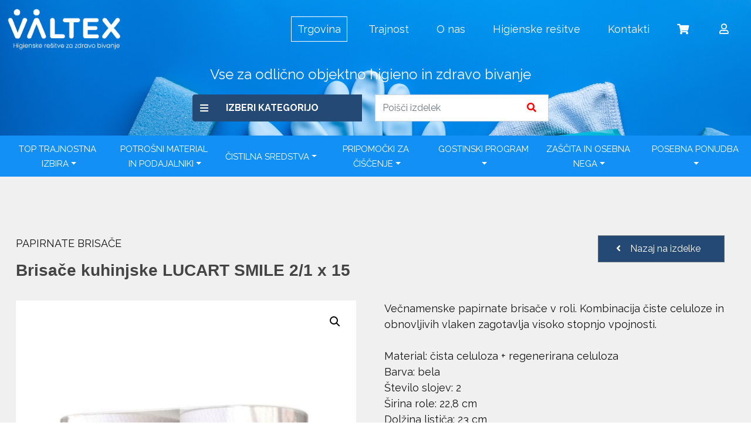

--- FILE ---
content_type: text/html; charset=UTF-8
request_url: https://www.valtex.si/izdelek/brisace-kuhinjske-lucart-smile-2-1-x-15/
body_size: 16160
content:
<!DOCTYPE html>
<html lang="sl-SI" prefix="og: https://ogp.me/ns#">
  <head>
    <base href="https://www.valtex.si">
    <meta charset="UTF-8">
    <meta name="viewport" content="width=device-width, initial-scale=1, shrink-to-fit=no">
    <meta http-equiv="X-UA-Compatible" content="IE=edge">
    <title>Brisače kuhinjske LUCART SMILE 2/1 x 15 - Valtex</title>
    <link rel="profile" href="http://gmpg.org/xfn/11">
    <link rel="pingback" href="https://www.valtex.si/xmlrpc.php">
    
    <link rel="apple-itouch-icon" href="https://www.valtex.si/wp-content/themes/valtex/images/favicon.svg"> 
    <link rel="icon" type="image/png" href="https://www.valtex.si/wp-content/themes/valtex/images/favicon.png" />
    
    
<!-- Search Engine Optimization by Rank Math - https://rankmath.com/ -->
<meta name="description" content="Ve&#269;namenske papirnate brisa&#269;e v roli. Kombinacija &#269;iste celuloze in obnovljivih vlaken zagotavlja visoko stopnjo vpojnosti.Material:"/>
<meta name="robots" content="index, follow, max-snippet:-1, max-video-preview:-1, max-image-preview:large"/>
<link rel="canonical" href="https://www.valtex.si/izdelek/brisace-kuhinjske-lucart-smile-2-1-x-15/" />
<meta property="og:locale" content="sl_SI" />
<meta property="og:type" content="product" />
<meta property="og:title" content="Brisače kuhinjske LUCART SMILE 2/1 x 15 - Valtex" />
<meta property="og:description" content="Ve&#269;namenske papirnate brisa&#269;e v roli. Kombinacija &#269;iste celuloze in obnovljivih vlaken zagotavlja visoko stopnjo vpojnosti.Material:" />
<meta property="og:url" content="https://www.valtex.si/izdelek/brisace-kuhinjske-lucart-smile-2-1-x-15/" />
<meta property="og:site_name" content="Valtex" />
<meta property="og:updated_time" content="2026-01-19T11:00:57+01:00" />
<meta property="og:image" content="https://www.valtex.si/wp-content/uploads/2025/07/0b69af47aea850cbd97f0a13b1637b25-724x1024.jpg" />
<meta property="og:image:secure_url" content="https://www.valtex.si/wp-content/uploads/2025/07/0b69af47aea850cbd97f0a13b1637b25-724x1024.jpg" />
<meta property="og:image:width" content="724" />
<meta property="og:image:height" content="1024" />
<meta property="og:image:alt" content="Brisače kuhinjske LUCART SMILE 2/1 x 15" />
<meta property="og:image:type" content="image/jpeg" />
<meta property="product:price:amount" content="44.3592" />
<meta property="product:price:currency" content="EUR" />
<meta property="product:availability" content="instock" />
<meta name="twitter:card" content="summary_large_image" />
<meta name="twitter:title" content="Brisače kuhinjske LUCART SMILE 2/1 x 15 - Valtex" />
<meta name="twitter:description" content="Ve&#269;namenske papirnate brisa&#269;e v roli. Kombinacija &#269;iste celuloze in obnovljivih vlaken zagotavlja visoko stopnjo vpojnosti.Material:" />
<meta name="twitter:image" content="https://www.valtex.si/wp-content/uploads/2025/07/0b69af47aea850cbd97f0a13b1637b25-724x1024.jpg" />
<meta name="twitter:label1" content="Price" />
<meta name="twitter:data1" content="44,36&nbsp;&euro;" />
<meta name="twitter:label2" content="Availability" />
<meta name="twitter:data2" content="Na zalogi" />
<script type="application/ld+json" class="rank-math-schema">{"@context":"https://schema.org","@graph":[{"@type":"Organization","@id":"https://www.valtex.si/#organization","name":"Valtex","url":"https://www.valtex.si"},{"@type":"WebSite","@id":"https://www.valtex.si/#website","url":"https://www.valtex.si","name":"Valtex","publisher":{"@id":"https://www.valtex.si/#organization"},"inLanguage":"sl-SI"},{"@type":"ImageObject","@id":"https://www.valtex.si/wp-content/uploads/2025/07/0b69af47aea850cbd97f0a13b1637b25-scaled.jpg","url":"https://www.valtex.si/wp-content/uploads/2025/07/0b69af47aea850cbd97f0a13b1637b25-scaled.jpg","width":"1811","height":"2560","inLanguage":"sl-SI"},{"@type":"BreadcrumbList","@id":"https://www.valtex.si/izdelek/brisace-kuhinjske-lucart-smile-2-1-x-15/#breadcrumb","itemListElement":[{"@type":"ListItem","position":"1","item":{"@id":"https://www.valtex.si","name":"Home"}},{"@type":"ListItem","position":"2","item":{"@id":"https://www.valtex.si/izdelek/brisace-kuhinjske-lucart-smile-2-1-x-15/","name":"Brisa\u010de kuhinjske LUCART SMILE 2/1 x 15"}}]},{"@type":"ItemPage","@id":"https://www.valtex.si/izdelek/brisace-kuhinjske-lucart-smile-2-1-x-15/#webpage","url":"https://www.valtex.si/izdelek/brisace-kuhinjske-lucart-smile-2-1-x-15/","name":"Brisa\u010de kuhinjske LUCART SMILE 2/1 x 15 - Valtex","datePublished":"2025-09-19T11:01:24+02:00","dateModified":"2026-01-19T11:00:57+01:00","isPartOf":{"@id":"https://www.valtex.si/#website"},"primaryImageOfPage":{"@id":"https://www.valtex.si/wp-content/uploads/2025/07/0b69af47aea850cbd97f0a13b1637b25-scaled.jpg"},"inLanguage":"sl-SI","breadcrumb":{"@id":"https://www.valtex.si/izdelek/brisace-kuhinjske-lucart-smile-2-1-x-15/#breadcrumb"}},{"@type":"Product","name":"Brisa\u010de kuhinjske LUCART SMILE 2/1 x 15 - Valtex","description":"Ve&#269;namenske papirnate brisa&#269;e v roli. Kombinacija &#269;iste celuloze in obnovljivih vlaken zagotavlja visoko stopnjo vpojnosti.","sku":"821658","category":"POTRO\u0160NI MATERIAL IN PODAJALNIKI &gt; PAPIRNATE BRISA\u010cE","mainEntityOfPage":{"@id":"https://www.valtex.si/izdelek/brisace-kuhinjske-lucart-smile-2-1-x-15/#webpage"},"image":[{"@type":"ImageObject","url":"https://www.valtex.si/wp-content/uploads/2025/07/0b69af47aea850cbd97f0a13b1637b25-scaled.jpg","height":"2560","width":"1811"}],"offers":{"@type":"Offer","price":"44.36","priceCurrency":"EUR","priceValidUntil":"2027-12-31","availability":"https://schema.org/InStock","itemCondition":"NewCondition","url":"https://www.valtex.si/izdelek/brisace-kuhinjske-lucart-smile-2-1-x-15/","seller":{"@type":"Organization","@id":"https://www.valtex.si/","name":"Valtex","url":"https://www.valtex.si","logo":""},"priceSpecification":{"price":"44.3592","priceCurrency":"EUR","valueAddedTaxIncluded":"true"}},"additionalProperty":[{"@type":"PropertyValue","name":"pa_tip-brisac","value":"V roli"},{"@type":"PropertyValue","name":"pa_material","value":"Celuloza"},{"@type":"PropertyValue","name":"pa_primerno-za-stik-z-zivili","value":"Da"},{"@type":"PropertyValue","name":"pa_slojnost"},{"@type":"PropertyValue","name":"pa_kataloska-stevilka","value":"12387"}],"@id":"https://www.valtex.si/izdelek/brisace-kuhinjske-lucart-smile-2-1-x-15/#richSnippet"}]}</script>
<!-- /Rank Math WordPress SEO plugin -->

<link rel='dns-prefetch' href='//kit.fontawesome.com' />
<link rel='dns-prefetch' href='//cdn.jsdelivr.net' />
<link rel='dns-prefetch' href='//fonts.googleapis.com' />
<link rel='dns-prefetch' href='//www.googletagmanager.com' />
<link rel="alternate" title="oEmbed (JSON)" type="application/json+oembed" href="https://www.valtex.si/wp-json/oembed/1.0/embed?url=https%3A%2F%2Fwww.valtex.si%2Fizdelek%2Fbrisace-kuhinjske-lucart-smile-2-1-x-15%2F" />
<link rel="alternate" title="oEmbed (XML)" type="text/xml+oembed" href="https://www.valtex.si/wp-json/oembed/1.0/embed?url=https%3A%2F%2Fwww.valtex.si%2Fizdelek%2Fbrisace-kuhinjske-lucart-smile-2-1-x-15%2F&#038;format=xml" />
<style id='wp-img-auto-sizes-contain-inline-css' type='text/css'>
img:is([sizes=auto i],[sizes^="auto," i]){contain-intrinsic-size:3000px 1500px}
/*# sourceURL=wp-img-auto-sizes-contain-inline-css */
</style>
<style id='wp-emoji-styles-inline-css' type='text/css'>

	img.wp-smiley, img.emoji {
		display: inline !important;
		border: none !important;
		box-shadow: none !important;
		height: 1em !important;
		width: 1em !important;
		margin: 0 0.07em !important;
		vertical-align: -0.1em !important;
		background: none !important;
		padding: 0 !important;
	}
/*# sourceURL=wp-emoji-styles-inline-css */
</style>
<link rel='stylesheet' id='wp-block-library-css' href='https://www.valtex.si/wp-includes/css/dist/block-library/style.min.css?ver=6.9' type='text/css' media='all' />
<style id='classic-theme-styles-inline-css' type='text/css'>
/*! This file is auto-generated */
.wp-block-button__link{color:#fff;background-color:#32373c;border-radius:9999px;box-shadow:none;text-decoration:none;padding:calc(.667em + 2px) calc(1.333em + 2px);font-size:1.125em}.wp-block-file__button{background:#32373c;color:#fff;text-decoration:none}
/*# sourceURL=/wp-includes/css/classic-themes.min.css */
</style>
<style id='global-styles-inline-css' type='text/css'>
:root{--wp--preset--aspect-ratio--square: 1;--wp--preset--aspect-ratio--4-3: 4/3;--wp--preset--aspect-ratio--3-4: 3/4;--wp--preset--aspect-ratio--3-2: 3/2;--wp--preset--aspect-ratio--2-3: 2/3;--wp--preset--aspect-ratio--16-9: 16/9;--wp--preset--aspect-ratio--9-16: 9/16;--wp--preset--color--black: #000000;--wp--preset--color--cyan-bluish-gray: #abb8c3;--wp--preset--color--white: #ffffff;--wp--preset--color--pale-pink: #f78da7;--wp--preset--color--vivid-red: #cf2e2e;--wp--preset--color--luminous-vivid-orange: #ff6900;--wp--preset--color--luminous-vivid-amber: #fcb900;--wp--preset--color--light-green-cyan: #7bdcb5;--wp--preset--color--vivid-green-cyan: #00d084;--wp--preset--color--pale-cyan-blue: #8ed1fc;--wp--preset--color--vivid-cyan-blue: #0693e3;--wp--preset--color--vivid-purple: #9b51e0;--wp--preset--gradient--vivid-cyan-blue-to-vivid-purple: linear-gradient(135deg,rgb(6,147,227) 0%,rgb(155,81,224) 100%);--wp--preset--gradient--light-green-cyan-to-vivid-green-cyan: linear-gradient(135deg,rgb(122,220,180) 0%,rgb(0,208,130) 100%);--wp--preset--gradient--luminous-vivid-amber-to-luminous-vivid-orange: linear-gradient(135deg,rgb(252,185,0) 0%,rgb(255,105,0) 100%);--wp--preset--gradient--luminous-vivid-orange-to-vivid-red: linear-gradient(135deg,rgb(255,105,0) 0%,rgb(207,46,46) 100%);--wp--preset--gradient--very-light-gray-to-cyan-bluish-gray: linear-gradient(135deg,rgb(238,238,238) 0%,rgb(169,184,195) 100%);--wp--preset--gradient--cool-to-warm-spectrum: linear-gradient(135deg,rgb(74,234,220) 0%,rgb(151,120,209) 20%,rgb(207,42,186) 40%,rgb(238,44,130) 60%,rgb(251,105,98) 80%,rgb(254,248,76) 100%);--wp--preset--gradient--blush-light-purple: linear-gradient(135deg,rgb(255,206,236) 0%,rgb(152,150,240) 100%);--wp--preset--gradient--blush-bordeaux: linear-gradient(135deg,rgb(254,205,165) 0%,rgb(254,45,45) 50%,rgb(107,0,62) 100%);--wp--preset--gradient--luminous-dusk: linear-gradient(135deg,rgb(255,203,112) 0%,rgb(199,81,192) 50%,rgb(65,88,208) 100%);--wp--preset--gradient--pale-ocean: linear-gradient(135deg,rgb(255,245,203) 0%,rgb(182,227,212) 50%,rgb(51,167,181) 100%);--wp--preset--gradient--electric-grass: linear-gradient(135deg,rgb(202,248,128) 0%,rgb(113,206,126) 100%);--wp--preset--gradient--midnight: linear-gradient(135deg,rgb(2,3,129) 0%,rgb(40,116,252) 100%);--wp--preset--font-size--small: 13px;--wp--preset--font-size--medium: 20px;--wp--preset--font-size--large: 36px;--wp--preset--font-size--x-large: 42px;--wp--preset--spacing--20: 0.44rem;--wp--preset--spacing--30: 0.67rem;--wp--preset--spacing--40: 1rem;--wp--preset--spacing--50: 1.5rem;--wp--preset--spacing--60: 2.25rem;--wp--preset--spacing--70: 3.38rem;--wp--preset--spacing--80: 5.06rem;--wp--preset--shadow--natural: 6px 6px 9px rgba(0, 0, 0, 0.2);--wp--preset--shadow--deep: 12px 12px 50px rgba(0, 0, 0, 0.4);--wp--preset--shadow--sharp: 6px 6px 0px rgba(0, 0, 0, 0.2);--wp--preset--shadow--outlined: 6px 6px 0px -3px rgb(255, 255, 255), 6px 6px rgb(0, 0, 0);--wp--preset--shadow--crisp: 6px 6px 0px rgb(0, 0, 0);}:where(.is-layout-flex){gap: 0.5em;}:where(.is-layout-grid){gap: 0.5em;}body .is-layout-flex{display: flex;}.is-layout-flex{flex-wrap: wrap;align-items: center;}.is-layout-flex > :is(*, div){margin: 0;}body .is-layout-grid{display: grid;}.is-layout-grid > :is(*, div){margin: 0;}:where(.wp-block-columns.is-layout-flex){gap: 2em;}:where(.wp-block-columns.is-layout-grid){gap: 2em;}:where(.wp-block-post-template.is-layout-flex){gap: 1.25em;}:where(.wp-block-post-template.is-layout-grid){gap: 1.25em;}.has-black-color{color: var(--wp--preset--color--black) !important;}.has-cyan-bluish-gray-color{color: var(--wp--preset--color--cyan-bluish-gray) !important;}.has-white-color{color: var(--wp--preset--color--white) !important;}.has-pale-pink-color{color: var(--wp--preset--color--pale-pink) !important;}.has-vivid-red-color{color: var(--wp--preset--color--vivid-red) !important;}.has-luminous-vivid-orange-color{color: var(--wp--preset--color--luminous-vivid-orange) !important;}.has-luminous-vivid-amber-color{color: var(--wp--preset--color--luminous-vivid-amber) !important;}.has-light-green-cyan-color{color: var(--wp--preset--color--light-green-cyan) !important;}.has-vivid-green-cyan-color{color: var(--wp--preset--color--vivid-green-cyan) !important;}.has-pale-cyan-blue-color{color: var(--wp--preset--color--pale-cyan-blue) !important;}.has-vivid-cyan-blue-color{color: var(--wp--preset--color--vivid-cyan-blue) !important;}.has-vivid-purple-color{color: var(--wp--preset--color--vivid-purple) !important;}.has-black-background-color{background-color: var(--wp--preset--color--black) !important;}.has-cyan-bluish-gray-background-color{background-color: var(--wp--preset--color--cyan-bluish-gray) !important;}.has-white-background-color{background-color: var(--wp--preset--color--white) !important;}.has-pale-pink-background-color{background-color: var(--wp--preset--color--pale-pink) !important;}.has-vivid-red-background-color{background-color: var(--wp--preset--color--vivid-red) !important;}.has-luminous-vivid-orange-background-color{background-color: var(--wp--preset--color--luminous-vivid-orange) !important;}.has-luminous-vivid-amber-background-color{background-color: var(--wp--preset--color--luminous-vivid-amber) !important;}.has-light-green-cyan-background-color{background-color: var(--wp--preset--color--light-green-cyan) !important;}.has-vivid-green-cyan-background-color{background-color: var(--wp--preset--color--vivid-green-cyan) !important;}.has-pale-cyan-blue-background-color{background-color: var(--wp--preset--color--pale-cyan-blue) !important;}.has-vivid-cyan-blue-background-color{background-color: var(--wp--preset--color--vivid-cyan-blue) !important;}.has-vivid-purple-background-color{background-color: var(--wp--preset--color--vivid-purple) !important;}.has-black-border-color{border-color: var(--wp--preset--color--black) !important;}.has-cyan-bluish-gray-border-color{border-color: var(--wp--preset--color--cyan-bluish-gray) !important;}.has-white-border-color{border-color: var(--wp--preset--color--white) !important;}.has-pale-pink-border-color{border-color: var(--wp--preset--color--pale-pink) !important;}.has-vivid-red-border-color{border-color: var(--wp--preset--color--vivid-red) !important;}.has-luminous-vivid-orange-border-color{border-color: var(--wp--preset--color--luminous-vivid-orange) !important;}.has-luminous-vivid-amber-border-color{border-color: var(--wp--preset--color--luminous-vivid-amber) !important;}.has-light-green-cyan-border-color{border-color: var(--wp--preset--color--light-green-cyan) !important;}.has-vivid-green-cyan-border-color{border-color: var(--wp--preset--color--vivid-green-cyan) !important;}.has-pale-cyan-blue-border-color{border-color: var(--wp--preset--color--pale-cyan-blue) !important;}.has-vivid-cyan-blue-border-color{border-color: var(--wp--preset--color--vivid-cyan-blue) !important;}.has-vivid-purple-border-color{border-color: var(--wp--preset--color--vivid-purple) !important;}.has-vivid-cyan-blue-to-vivid-purple-gradient-background{background: var(--wp--preset--gradient--vivid-cyan-blue-to-vivid-purple) !important;}.has-light-green-cyan-to-vivid-green-cyan-gradient-background{background: var(--wp--preset--gradient--light-green-cyan-to-vivid-green-cyan) !important;}.has-luminous-vivid-amber-to-luminous-vivid-orange-gradient-background{background: var(--wp--preset--gradient--luminous-vivid-amber-to-luminous-vivid-orange) !important;}.has-luminous-vivid-orange-to-vivid-red-gradient-background{background: var(--wp--preset--gradient--luminous-vivid-orange-to-vivid-red) !important;}.has-very-light-gray-to-cyan-bluish-gray-gradient-background{background: var(--wp--preset--gradient--very-light-gray-to-cyan-bluish-gray) !important;}.has-cool-to-warm-spectrum-gradient-background{background: var(--wp--preset--gradient--cool-to-warm-spectrum) !important;}.has-blush-light-purple-gradient-background{background: var(--wp--preset--gradient--blush-light-purple) !important;}.has-blush-bordeaux-gradient-background{background: var(--wp--preset--gradient--blush-bordeaux) !important;}.has-luminous-dusk-gradient-background{background: var(--wp--preset--gradient--luminous-dusk) !important;}.has-pale-ocean-gradient-background{background: var(--wp--preset--gradient--pale-ocean) !important;}.has-electric-grass-gradient-background{background: var(--wp--preset--gradient--electric-grass) !important;}.has-midnight-gradient-background{background: var(--wp--preset--gradient--midnight) !important;}.has-small-font-size{font-size: var(--wp--preset--font-size--small) !important;}.has-medium-font-size{font-size: var(--wp--preset--font-size--medium) !important;}.has-large-font-size{font-size: var(--wp--preset--font-size--large) !important;}.has-x-large-font-size{font-size: var(--wp--preset--font-size--x-large) !important;}
:where(.wp-block-post-template.is-layout-flex){gap: 1.25em;}:where(.wp-block-post-template.is-layout-grid){gap: 1.25em;}
:where(.wp-block-term-template.is-layout-flex){gap: 1.25em;}:where(.wp-block-term-template.is-layout-grid){gap: 1.25em;}
:where(.wp-block-columns.is-layout-flex){gap: 2em;}:where(.wp-block-columns.is-layout-grid){gap: 2em;}
:root :where(.wp-block-pullquote){font-size: 1.5em;line-height: 1.6;}
/*# sourceURL=global-styles-inline-css */
</style>
<link rel='stylesheet' id='photoswipe-css' href='https://www.valtex.si/wp-content/plugins/woocommerce/assets/css/photoswipe/photoswipe.min.css?ver=10.4.3' type='text/css' media='all' />
<link rel='stylesheet' id='photoswipe-default-skin-css' href='https://www.valtex.si/wp-content/plugins/woocommerce/assets/css/photoswipe/default-skin/default-skin.min.css?ver=10.4.3' type='text/css' media='all' />
<link rel='stylesheet' id='woocommerce-layout-css' href='https://www.valtex.si/wp-content/plugins/woocommerce/assets/css/woocommerce-layout.css?ver=10.4.3' type='text/css' media='all' />
<link rel='stylesheet' id='woocommerce-smallscreen-css' href='https://www.valtex.si/wp-content/plugins/woocommerce/assets/css/woocommerce-smallscreen.css?ver=10.4.3' type='text/css' media='only screen and (max-width: 768px)' />
<link rel='stylesheet' id='woocommerce-general-css' href='https://www.valtex.si/wp-content/plugins/woocommerce/assets/css/woocommerce.css?ver=10.4.3' type='text/css' media='all' />
<style id='woocommerce-inline-inline-css' type='text/css'>
.woocommerce form .form-row .required { visibility: visible; }
/*# sourceURL=woocommerce-inline-inline-css */
</style>
<link rel='stylesheet' id='fonts-css-css' href='https://fonts.googleapis.com/css2?family=Raleway%3Aital%2Cwght%400%2C100%3B0%2C200%3B0%2C300%3B0%2C400%3B0%2C500%3B0%2C600%3B0%2C700%3B0%2C800%3B0%2C900%3B1%2C100%3B1%2C200%3B1%2C300%3B1%2C400%3B1%2C500%3B1%2C600%3B1%2C700%3B1%2C800%3B1%2C900&#038;display=swap&#038;ver=6.9' type='text/css' media='all' />
<link rel='stylesheet' id='bootstrap-css-css' href='https://cdn.jsdelivr.net/npm/bootstrap@5.0.2/dist/css/bootstrap.min.css?ver=6.9' type='text/css' media='all' />
<link rel='stylesheet' id='slick-css-css' href='https://cdn.jsdelivr.net/npm/slick-carousel@1.8.1/slick/slick.css?ver=6.9' type='text/css' media='all' />
<link rel='stylesheet' id='style-css' href='https://www.valtex.si/wp-content/themes/valtex/style.css?ver=6.9' type='text/css' media='all' />
<script type="text/javascript" src="https://www.valtex.si/wp-includes/js/jquery/jquery.min.js?ver=3.7.1" id="jquery-core-js"></script>
<script type="text/javascript" src="https://www.valtex.si/wp-includes/js/jquery/jquery-migrate.min.js?ver=3.4.1" id="jquery-migrate-js"></script>
<script type="text/javascript" src="https://www.valtex.si/wp-content/plugins/woocommerce/assets/js/jquery-blockui/jquery.blockUI.min.js?ver=2.7.0-wc.10.4.3" id="wc-jquery-blockui-js" defer="defer" data-wp-strategy="defer"></script>
<script type="text/javascript" id="wc-add-to-cart-js-extra">
/* <![CDATA[ */
var wc_add_to_cart_params = {"ajax_url":"/wp-admin/admin-ajax.php","wc_ajax_url":"/?wc-ajax=%%endpoint%%","i18n_view_cart":"Prika\u017ei ko\u0161arico","cart_url":"https://www.valtex.si/trgovina/kosarica/","is_cart":"","cart_redirect_after_add":"no"};
//# sourceURL=wc-add-to-cart-js-extra
/* ]]> */
</script>
<script type="text/javascript" src="https://www.valtex.si/wp-content/plugins/woocommerce/assets/js/frontend/add-to-cart.min.js?ver=10.4.3" id="wc-add-to-cart-js" defer="defer" data-wp-strategy="defer"></script>
<script type="text/javascript" src="https://www.valtex.si/wp-content/plugins/woocommerce/assets/js/zoom/jquery.zoom.min.js?ver=1.7.21-wc.10.4.3" id="wc-zoom-js" defer="defer" data-wp-strategy="defer"></script>
<script type="text/javascript" src="https://www.valtex.si/wp-content/plugins/woocommerce/assets/js/flexslider/jquery.flexslider.min.js?ver=2.7.2-wc.10.4.3" id="wc-flexslider-js" defer="defer" data-wp-strategy="defer"></script>
<script type="text/javascript" src="https://www.valtex.si/wp-content/plugins/woocommerce/assets/js/photoswipe/photoswipe.min.js?ver=4.1.1-wc.10.4.3" id="wc-photoswipe-js" defer="defer" data-wp-strategy="defer"></script>
<script type="text/javascript" src="https://www.valtex.si/wp-content/plugins/woocommerce/assets/js/photoswipe/photoswipe-ui-default.min.js?ver=4.1.1-wc.10.4.3" id="wc-photoswipe-ui-default-js" defer="defer" data-wp-strategy="defer"></script>
<script type="text/javascript" id="wc-single-product-js-extra">
/* <![CDATA[ */
var wc_single_product_params = {"i18n_required_rating_text":"Ocenite izdelek","i18n_rating_options":["1 od 5 zvezdic","2 od 5 zvezdic","3 od 5 zvezdic","4 od 5 zvezdic","5 od 5 zvezdic"],"i18n_product_gallery_trigger_text":"Ogled galerije slik v celozaslonskem na\u010dinu","review_rating_required":"yes","flexslider":{"rtl":false,"animation":"slide","smoothHeight":true,"directionNav":false,"controlNav":"thumbnails","slideshow":false,"animationSpeed":500,"animationLoop":false,"allowOneSlide":false},"zoom_enabled":"1","zoom_options":[],"photoswipe_enabled":"1","photoswipe_options":{"shareEl":false,"closeOnScroll":false,"history":false,"hideAnimationDuration":0,"showAnimationDuration":0},"flexslider_enabled":"1"};
//# sourceURL=wc-single-product-js-extra
/* ]]> */
</script>
<script type="text/javascript" src="https://www.valtex.si/wp-content/plugins/woocommerce/assets/js/frontend/single-product.min.js?ver=10.4.3" id="wc-single-product-js" defer="defer" data-wp-strategy="defer"></script>
<script type="text/javascript" src="https://www.valtex.si/wp-content/plugins/woocommerce/assets/js/js-cookie/js.cookie.min.js?ver=2.1.4-wc.10.4.3" id="wc-js-cookie-js" defer="defer" data-wp-strategy="defer"></script>
<script type="text/javascript" id="woocommerce-js-extra">
/* <![CDATA[ */
var woocommerce_params = {"ajax_url":"/wp-admin/admin-ajax.php","wc_ajax_url":"/?wc-ajax=%%endpoint%%","i18n_password_show":"Prika\u017ei geslo","i18n_password_hide":"Skrij geslo"};
//# sourceURL=woocommerce-js-extra
/* ]]> */
</script>
<script type="text/javascript" src="https://www.valtex.si/wp-content/plugins/woocommerce/assets/js/frontend/woocommerce.min.js?ver=10.4.3" id="woocommerce-js" defer="defer" data-wp-strategy="defer"></script>
<link rel="https://api.w.org/" href="https://www.valtex.si/wp-json/" /><link rel="alternate" title="JSON" type="application/json" href="https://www.valtex.si/wp-json/wp/v2/product/5328" /><link rel="EditURI" type="application/rsd+xml" title="RSD" href="https://www.valtex.si/xmlrpc.php?rsd" />
<meta name="generator" content="WordPress 6.9" />
<link rel='shortlink' href='https://www.valtex.si/?p=5328' />
<meta name="generator" content="Site Kit by Google 1.168.0" />	<noscript><style>.woocommerce-product-gallery{ opacity: 1 !important; }</style></noscript>
	<meta name="generator" content="Elementor 3.34.0; features: e_font_icon_svg, additional_custom_breakpoints; settings: css_print_method-external, google_font-enabled, font_display-swap">
			<style>
				.e-con.e-parent:nth-of-type(n+4):not(.e-lazyloaded):not(.e-no-lazyload),
				.e-con.e-parent:nth-of-type(n+4):not(.e-lazyloaded):not(.e-no-lazyload) * {
					background-image: none !important;
				}
				@media screen and (max-height: 1024px) {
					.e-con.e-parent:nth-of-type(n+3):not(.e-lazyloaded):not(.e-no-lazyload),
					.e-con.e-parent:nth-of-type(n+3):not(.e-lazyloaded):not(.e-no-lazyload) * {
						background-image: none !important;
					}
				}
				@media screen and (max-height: 640px) {
					.e-con.e-parent:nth-of-type(n+2):not(.e-lazyloaded):not(.e-no-lazyload),
					.e-con.e-parent:nth-of-type(n+2):not(.e-lazyloaded):not(.e-no-lazyload) * {
						background-image: none !important;
					}
				}
			</style>
			<link rel="icon" href="https://www.valtex.si/wp-content/uploads/2023/04/cropped-favicon-32x32.jpg" sizes="32x32" />
<link rel="icon" href="https://www.valtex.si/wp-content/uploads/2023/04/cropped-favicon-192x192.jpg" sizes="192x192" />
<link rel="apple-touch-icon" href="https://www.valtex.si/wp-content/uploads/2023/04/cropped-favicon-180x180.jpg" />
<meta name="msapplication-TileImage" content="https://www.valtex.si/wp-content/uploads/2023/04/cropped-favicon-270x270.jpg" />
    
    <script async src="https://www.googletagmanager.com/gtag/js?id=G-2QS82H8H0P"></script>
    <script>
      window.dataLayer = window.dataLayer || [];
      function gtag(){dataLayer.push(arguments);}
      gtag('js', new Date());
      gtag('config', 'G-2QS82H8H0P');
    </script>

    <script> var templateUri = "https://www.valtex.si/wp-content/themes/valtex";</script>
  </head>
  <body class="wp-singular product-template-default single single-product postid-5328 wp-theme-valtex template-index theme-valtex woocommerce woocommerce-page woocommerce-no-js elementor-default elementor-kit-9284">
    <header>
      <div id="top">
        <div class="container-fluid">
          <div class="row">
            <div class="col-5 col-lg-3 col-sm-3">
              <a class="logo" href="https://www.valtex.si"><img class="img-fluid" src="https://www.valtex.si/wp-content/themes/valtex/images/logo_white.png" alt="Valtex" /></a>
            </div>
                        <div class="col-7 col-lg-9 col-sm-9 text-end menu">
              <ul>
                                  <li class="active">
                    <a class="active" href="https://www.valtex.si/trgovina/">Trgovina</a>
                                      </li>			
                                  <li class="">
                    <a class="" href="https://www.valtex.si/trajnost/">Trajnost</a>
                                      </li>			
                                  <li class="">
                    <a class="" href="https://www.valtex.si/o-nas/">O nas</a>
                                        <ul>
                                            <li class=""><a class="" href="https://www.valtex.si/zaposlitev/">Zaposlitev</a></li>
                                          </ul>
                                      </li>			
                                  <li class="">
                    <a class="" href="https://www.valtex.si/higienske-resitve/">Higienske rešitve</a>
                                      </li>			
                                  <li class="">
                    <a class="" href="https://www.valtex.si/kontakti/">Kontakti</a>
                                      </li>			
                                  <li class="">
                    <a class="" href="https://www.valtex.si/trgovina/kosarica/"><i class="fas fa-shopping-cart"></i></a>
                                      </li>			
                                  <li class="">
                    <a class="" href="https://www.valtex.si/trgovina/moj-racun/"><i class="far fa-user"></i></a>
                                      </li>			
                              </ul>
            </div>
          </div>
        </div>
      </div>

            <div id="search">
        <div class="container mt-lg-4 mb-lg-4 text-center">
          <p><span class="mt-2 d-block d-lg-none"></span>Vse za odlično objektno higieno in zdravo bivanje</p>
          <div class="row">
            <div class="search-form offset-lg-3 col-lg-6">
              <form method="get" action="https://www.valtex.si/trgovina/">
                <div class="input-group">
                  <span class="input-group-text d-none d-lg-flex"><i class="fas fa-bars"></i></span>
                  <span class="input-group-text d-flex d-lg-none"><button class="navbar-toggler" type="button" data-bs-toggle="collapse" data-bs-target="#navbarnav" aria-controls="navbarnav" aria-expanded="false" aria-label="Toggle navigation"><i class="fas fa-bars text-white"></i></button></span>
                  <select name="cat_id" class="form-control d-none d-lg-flex"><option>Izberi kategorijo</option><option  value='57'>POTROŠNI MATERIAL IN PODAJALNIKI</option><option  value='55'>— PODAJALNIKI ZA PAPIRNATE BRISAČE</option><option  value='59'>— PAPIRNATE BRISAČE</option><option  value='32'>— PODAJALNIKI ZA TOALETNI PAPIR</option><option  value='23'>— TOALETNI PAPIR</option><option  value='39'>— MILNIKI</option><option  value='38'>— MILA</option><option  value='262'>— KOŠI ZA SMETI</option><option  value='50'>— VREČKE</option><option  value='17'>— DIŠAVE IN VLOŽKI ZA PISOARJE</option><option  value='41'>— OSTALA OPREMA IN POLNILA</option><option  value='220'>— PAPIRNATE RJUHE IN ROBČKI</option><option  value='265'>VSI IZDELKI</option><option  value='35'>ČISTILNA SREDSTVA</option><option  value='24'>— DEZINFEKCIJA POVRŠIN</option><option  value='52'>— EKOLOŠKA ČISTILA</option><option  value='263'>— ČISTILA ZA KUHINJE</option><option  value='63'>— OBJEKTNA HIGIENA</option><option  value='264'>— ČISTILA ZA SANITARIJE IN UMIVALNICE</option><option  value='18'>— PRALNICE</option><option  value='67'>PRIPOMOČKI ZA ČIŠČENJE</option><option  value='74'>— GOBICE, KRPE, MREŽICE</option><option  value='30'>— KRTAČE</option><option  value='51'>— METLE, OMELA, SMETIŠNICE</option><option  value='42'>— NOSILCI ZA KRPE</option><option  value='21'>— POTISKALCI VODE</option><option  value='40'>— ROČAJI</option><option  value='70'>— KRPE ZA ČIŠČENJE POVRŠIN IN TAL</option><option  value='20'>— ČIŠČENJE STEKEL</option><option  value='47'>— VOZIČKI IN VEDRA</option><option  value='48'>— PLASTENKE, RAZPRŠILKE IN DOZIRNE GLAVE</option><option  value='71'>GOSTINSKI PROGRAM</option><option  value='54'>— FOLIJE IN PEKI PAPIR</option><option  value='19'>— PODAJALNIKI SERVIET</option><option  value='29'>— SERVIETI IN POGRINJKI</option><option  value='33'>— PODSTAVKI IN PRTI</option><option  value='22'>— PIKNIK PROGRAM</option><option  value='27'>ZAŠČITA IN OSEBNA NEGA</option><option  value='61'>— DEZINFEKCIJA ROK</option><option  value='73'>— ROKAVICE</option><option  value='45'>— ZAŠČITNE IN NEGOVALNE KREME</option><option  value='1161'>POSEBNA PONUDBA</option><option  value='2894'>— AKCIJSKA PONUDBA</option><option  value='2895'>— PAKETI PO SUPER CENI</option></select><span class="d-none d-lg-flex">&nbsp;&nbsp;&nbsp;&nbsp;</span>
                  <input type="text" class="form-control" name="s" value="" placeholder="Poišči izdelek" />
                  <button class="btn btn-white" type="submit"><i class="fas fa-search"></i></button>
                </div>
              </form>
            </div>
          </div>
        </div>
      </div>
            <nav class="navbar navbar-expand-lg navbar-light text-center">
        <div class="container">
          <div class="collapse navbar-collapse" id="navbarnav">
            <ul class="navbar-nav w-100">
              <li class="nav-item dropdown "><a class="nav-link dropdown-toggle" id="navbarCustomFirst" aria-expanded="false" href="https://www.valtex.si/kategorija-izdelka/vsi-izdelki/?filter_top-trajnostna-izbira=da">TOP TRAJNOSTNA <br>IZBIRA</a></li>
                              <li class="nav-item dropdown ">
                  <a class="nav-link dropdown-toggle" id="navbarDropdown57" role="button" data-bs-toggle="dropdown" aria-expanded="false" href="https://www.valtex.si/kategorija-izdelka/potrosni-material-in-podajalniki/">POTROŠNI MATERIAL IN PODAJALNIKI</a>
                                     <ul class="dropdown-menu" aria-labelledby="navbarDropdown57">
                                          <li class="">
                        <a class="dropdown-item" aria-current="page" href="https://www.valtex.si/kategorija-izdelka/potrosni-material-in-podajalniki/podajalniki-za-papirnate-brisace/">PODAJALNIKI ZA PAPIRNATE BRISAČE</a>
                      </li>
                                          <li class="">
                        <a class="dropdown-item" aria-current="page" href="https://www.valtex.si/kategorija-izdelka/potrosni-material-in-podajalniki/papirnate-brisace/">PAPIRNATE BRISAČE</a>
                      </li>
                                          <li class="">
                        <a class="dropdown-item" aria-current="page" href="https://www.valtex.si/kategorija-izdelka/potrosni-material-in-podajalniki/podajalniki-za-toaletni-papir/">PODAJALNIKI ZA TOALETNI PAPIR</a>
                      </li>
                                          <li class="">
                        <a class="dropdown-item" aria-current="page" href="https://www.valtex.si/kategorija-izdelka/potrosni-material-in-podajalniki/toaletni-papir/">TOALETNI PAPIR</a>
                      </li>
                                          <li class="">
                        <a class="dropdown-item" aria-current="page" href="https://www.valtex.si/kategorija-izdelka/potrosni-material-in-podajalniki/milniki/">MILNIKI</a>
                      </li>
                                          <li class="">
                        <a class="dropdown-item" aria-current="page" href="https://www.valtex.si/kategorija-izdelka/potrosni-material-in-podajalniki/mila/">MILA</a>
                      </li>
                                          <li class="">
                        <a class="dropdown-item" aria-current="page" href="https://www.valtex.si/kategorija-izdelka/potrosni-material-in-podajalniki/kosi-za-smeti/">KOŠI ZA SMETI</a>
                      </li>
                                          <li class="">
                        <a class="dropdown-item" aria-current="page" href="https://www.valtex.si/kategorija-izdelka/potrosni-material-in-podajalniki/vrecke/">VREČKE</a>
                      </li>
                                          <li class="">
                        <a class="dropdown-item" aria-current="page" href="https://www.valtex.si/kategorija-izdelka/potrosni-material-in-podajalniki/disave-in-vlozki-za-pisoarje/">DIŠAVE IN VLOŽKI ZA PISOARJE</a>
                      </li>
                                          <li class="">
                        <a class="dropdown-item" aria-current="page" href="https://www.valtex.si/kategorija-izdelka/potrosni-material-in-podajalniki/ostala-oprema-in-polnila/">OSTALA OPREMA IN POLNILA</a>
                      </li>
                                          <li class="">
                        <a class="dropdown-item" aria-current="page" href="https://www.valtex.si/kategorija-izdelka/potrosni-material-in-podajalniki/papirnate-rjuhe-in-robcki/">PAPIRNATE RJUHE IN ROBČKI</a>
                      </li>
                                      </ul>
                                  </li>
                              <li class="nav-item dropdown ">
                  <a class="nav-link dropdown-toggle" id="navbarDropdown35" role="button" data-bs-toggle="dropdown" aria-expanded="false" href="https://www.valtex.si/kategorija-izdelka/cistilna-sredstva/">ČISTILNA SREDSTVA</a>
                                     <ul class="dropdown-menu" aria-labelledby="navbarDropdown35">
                                          <li class="">
                        <a class="dropdown-item" aria-current="page" href="https://www.valtex.si/kategorija-izdelka/cistilna-sredstva/dezinfekcija-povrsin/">DEZINFEKCIJA POVRŠIN</a>
                      </li>
                                          <li class="">
                        <a class="dropdown-item" aria-current="page" href="https://www.valtex.si/kategorija-izdelka/cistilna-sredstva/ekoloska-cistila/">EKOLOŠKA ČISTILA</a>
                      </li>
                                          <li class="">
                        <a class="dropdown-item" aria-current="page" href="https://www.valtex.si/kategorija-izdelka/cistilna-sredstva/cistila-za-kuhinje/">ČISTILA ZA KUHINJE</a>
                      </li>
                                          <li class="">
                        <a class="dropdown-item" aria-current="page" href="https://www.valtex.si/kategorija-izdelka/cistilna-sredstva/objektna-higiena/">OBJEKTNA HIGIENA</a>
                      </li>
                                          <li class="">
                        <a class="dropdown-item" aria-current="page" href="https://www.valtex.si/kategorija-izdelka/cistilna-sredstva/cistila-za-sanitarije-in-umivalnice/">ČISTILA ZA SANITARIJE IN UMIVALNICE</a>
                      </li>
                                          <li class="">
                        <a class="dropdown-item" aria-current="page" href="https://www.valtex.si/kategorija-izdelka/cistilna-sredstva/pralnice/">PRALNICE</a>
                      </li>
                                      </ul>
                                  </li>
                              <li class="nav-item dropdown ">
                  <a class="nav-link dropdown-toggle" id="navbarDropdown67" role="button" data-bs-toggle="dropdown" aria-expanded="false" href="https://www.valtex.si/kategorija-izdelka/pripomocki-za-ciscenje/">PRIPOMOČKI ZA ČIŠČENJE</a>
                                     <ul class="dropdown-menu" aria-labelledby="navbarDropdown67">
                                          <li class="">
                        <a class="dropdown-item" aria-current="page" href="https://www.valtex.si/kategorija-izdelka/pripomocki-za-ciscenje/gobice-krpe-mrezice/">GOBICE, KRPE, MREŽICE</a>
                      </li>
                                          <li class="">
                        <a class="dropdown-item" aria-current="page" href="https://www.valtex.si/kategorija-izdelka/pripomocki-za-ciscenje/krtace/">KRTAČE</a>
                      </li>
                                          <li class="">
                        <a class="dropdown-item" aria-current="page" href="https://www.valtex.si/kategorija-izdelka/pripomocki-za-ciscenje/metle-omela-smetisnice/">METLE, OMELA, SMETIŠNICE</a>
                      </li>
                                          <li class="">
                        <a class="dropdown-item" aria-current="page" href="https://www.valtex.si/kategorija-izdelka/pripomocki-za-ciscenje/nosilci-za-krpe/">NOSILCI ZA KRPE</a>
                      </li>
                                          <li class="">
                        <a class="dropdown-item" aria-current="page" href="https://www.valtex.si/kategorija-izdelka/pripomocki-za-ciscenje/potiskalci-vode/">POTISKALCI VODE</a>
                      </li>
                                          <li class="">
                        <a class="dropdown-item" aria-current="page" href="https://www.valtex.si/kategorija-izdelka/pripomocki-za-ciscenje/rocaji/">ROČAJI</a>
                      </li>
                                          <li class="">
                        <a class="dropdown-item" aria-current="page" href="https://www.valtex.si/kategorija-izdelka/pripomocki-za-ciscenje/krpe-za-ciscenje-povrsin-in-tal/">KRPE ZA ČIŠČENJE POVRŠIN IN TAL</a>
                      </li>
                                          <li class="">
                        <a class="dropdown-item" aria-current="page" href="https://www.valtex.si/kategorija-izdelka/pripomocki-za-ciscenje/ciscenje-stekel/">ČIŠČENJE STEKEL</a>
                      </li>
                                          <li class="">
                        <a class="dropdown-item" aria-current="page" href="https://www.valtex.si/kategorija-izdelka/pripomocki-za-ciscenje/vozicki-in-vedra/">VOZIČKI IN VEDRA</a>
                      </li>
                                          <li class="">
                        <a class="dropdown-item" aria-current="page" href="https://www.valtex.si/kategorija-izdelka/pripomocki-za-ciscenje/plastenke-razprsilke-in-dozirne-glave/">PLASTENKE, RAZPRŠILKE IN DOZIRNE GLAVE</a>
                      </li>
                                      </ul>
                                  </li>
                              <li class="nav-item dropdown ">
                  <a class="nav-link dropdown-toggle" id="navbarDropdown71" role="button" data-bs-toggle="dropdown" aria-expanded="false" href="https://www.valtex.si/kategorija-izdelka/gostinski-program/">GOSTINSKI PROGRAM</a>
                                     <ul class="dropdown-menu" aria-labelledby="navbarDropdown71">
                                          <li class="">
                        <a class="dropdown-item" aria-current="page" href="https://www.valtex.si/kategorija-izdelka/gostinski-program/folije-in-peki-papir/">FOLIJE IN PEKI PAPIR</a>
                      </li>
                                          <li class="">
                        <a class="dropdown-item" aria-current="page" href="https://www.valtex.si/kategorija-izdelka/gostinski-program/podajalniki-serviet/">PODAJALNIKI SERVIET</a>
                      </li>
                                          <li class="">
                        <a class="dropdown-item" aria-current="page" href="https://www.valtex.si/kategorija-izdelka/gostinski-program/servieti-in-pogrinjki/">SERVIETI IN POGRINJKI</a>
                      </li>
                                          <li class="">
                        <a class="dropdown-item" aria-current="page" href="https://www.valtex.si/kategorija-izdelka/gostinski-program/podstavki-in-prti/">PODSTAVKI IN PRTI</a>
                      </li>
                                          <li class="">
                        <a class="dropdown-item" aria-current="page" href="https://www.valtex.si/kategorija-izdelka/gostinski-program/piknik-program/">PIKNIK PROGRAM</a>
                      </li>
                                      </ul>
                                  </li>
                              <li class="nav-item dropdown ">
                  <a class="nav-link dropdown-toggle" id="navbarDropdown27" role="button" data-bs-toggle="dropdown" aria-expanded="false" href="https://www.valtex.si/kategorija-izdelka/zascita-in-osebna-nega/">ZAŠČITA IN OSEBNA NEGA</a>
                                     <ul class="dropdown-menu" aria-labelledby="navbarDropdown27">
                                          <li class="">
                        <a class="dropdown-item" aria-current="page" href="https://www.valtex.si/kategorija-izdelka/zascita-in-osebna-nega/dezinfekcija-rok/">DEZINFEKCIJA ROK</a>
                      </li>
                                          <li class="">
                        <a class="dropdown-item" aria-current="page" href="https://www.valtex.si/kategorija-izdelka/zascita-in-osebna-nega/rokavice/">ROKAVICE</a>
                      </li>
                                          <li class="">
                        <a class="dropdown-item" aria-current="page" href="https://www.valtex.si/kategorija-izdelka/zascita-in-osebna-nega/zascitne-in-negovalne-kreme/">ZAŠČITNE IN NEGOVALNE KREME</a>
                      </li>
                                      </ul>
                                  </li>
                              <li class="nav-item dropdown ">
                  <a class="nav-link dropdown-toggle" id="navbarDropdown1161" role="button" data-bs-toggle="dropdown" aria-expanded="false" href="https://www.valtex.si/kategorija-izdelka/posebna-ponudba/">POSEBNA PONUDBA</a>
                                     <ul class="dropdown-menu" aria-labelledby="navbarDropdown1161">
                                          <li class="">
                        <a class="dropdown-item" aria-current="page" href="https://www.valtex.si/kategorija-izdelka/posebna-ponudba/akcijska-ponudba/">AKCIJSKA PONUDBA</a>
                      </li>
                                          <li class="">
                        <a class="dropdown-item" aria-current="page" href="https://www.valtex.si/kategorija-izdelka/posebna-ponudba/paketi-po-super-ceni/">PAKETI PO SUPER CENI</a>
                      </li>
                                      </ul>
                                  </li>
                          </ul>
          </div>
        </div>
      </nav>
          </header>
    <main>
  <div class="container">
    <div class="row">
            <div class="col-12 ">
                  <div class="woocommerce-notices-wrapper"></div><div id="product-5328" class="product type-product post-5328 status-publish first instock product_cat-papirnate-brisace product_cat-potrosni-material-in-podajalniki product_cat-vsi-izdelki has-post-thumbnail taxable shipping-taxable purchasable product-type-simple">

	<a class="btn btn-secondary btn-blue" href="https://www.valtex.si/kategorija-izdelka/potrosni-material-in-podajalniki/papirnate-brisace/"><i class="fas fa-angle-left"></i>&nbsp;&nbsp;&nbsp;&nbsp;Nazaj na izdelke</a><p style="font-size: 18px;" class="fw-light"><a href="https://www.valtex.si/kategorija-izdelka/potrosni-material-in-podajalniki/papirnate-brisace/">PAPIRNATE BRISAČE</a></p><a href="https://www.valtex.si/izdelek/brisace-kuhinjske-lucart-smile-2-1-x-15/"><h3 class="woocommerce-loop-product__title">Brisače kuhinjske LUCART SMILE 2/1 x 15</h3></a><br /><div class="woocommerce-product-gallery woocommerce-product-gallery--with-images woocommerce-product-gallery--columns-4 images" data-columns="4" style="opacity: 0; transition: opacity .25s ease-in-out;">
	<div class="woocommerce-product-gallery__wrapper">
		<div data-thumb="https://www.valtex.si/wp-content/uploads/2025/07/0b69af47aea850cbd97f0a13b1637b25-160x160.jpg" data-thumb-alt="Brisače kuhinjske LUCART SMILE 2/1 x 15" data-thumb-srcset=""  data-thumb-sizes="(max-width: 160px) 100vw, 160px" class="woocommerce-product-gallery__image"><a href="https://www.valtex.si/wp-content/uploads/2025/07/0b69af47aea850cbd97f0a13b1637b25-scaled.jpg"><img loading="lazy" width="700" height="990" src="https://www.valtex.si/wp-content/uploads/2025/07/0b69af47aea850cbd97f0a13b1637b25-700x990.jpg" class="wp-post-image" alt="Brisače kuhinjske LUCART SMILE 2/1 x 15" data-caption="" data-src="https://www.valtex.si/wp-content/uploads/2025/07/0b69af47aea850cbd97f0a13b1637b25-scaled.jpg" data-large_image="https://www.valtex.si/wp-content/uploads/2025/07/0b69af47aea850cbd97f0a13b1637b25-scaled.jpg" data-large_image_width="1811" data-large_image_height="2560" decoding="async" srcset="https://www.valtex.si/wp-content/uploads/2025/07/0b69af47aea850cbd97f0a13b1637b25-700x990.jpg 700w, https://www.valtex.si/wp-content/uploads/2025/07/0b69af47aea850cbd97f0a13b1637b25-424x600.jpg 424w, https://www.valtex.si/wp-content/uploads/2025/07/0b69af47aea850cbd97f0a13b1637b25-724x1024.jpg 724w, https://www.valtex.si/wp-content/uploads/2025/07/0b69af47aea850cbd97f0a13b1637b25-212x300.jpg 212w, https://www.valtex.si/wp-content/uploads/2025/07/0b69af47aea850cbd97f0a13b1637b25-768x1086.jpg 768w, https://www.valtex.si/wp-content/uploads/2025/07/0b69af47aea850cbd97f0a13b1637b25-1086x1536.jpg 1086w, https://www.valtex.si/wp-content/uploads/2025/07/0b69af47aea850cbd97f0a13b1637b25-1448x2048.jpg 1448w, https://www.valtex.si/wp-content/uploads/2025/07/0b69af47aea850cbd97f0a13b1637b25-350x495.jpg 350w, https://www.valtex.si/wp-content/uploads/2025/07/0b69af47aea850cbd97f0a13b1637b25-scaled.jpg 1811w" sizes="(max-width: 700px) 100vw, 700px" /></a></div>	</div>
</div>

	<div class="summary entry-summary">
		<h1 class="product_title entry-title">Brisače kuhinjske LUCART SMILE 2/1 x 15</h1>Ve&#269;namenske papirnate brisa&#269;e v roli. Kombinacija &#269;iste celuloze in obnovljivih vlaken zagotavlja visoko stopnjo vpojnosti.<br /><br />Material: &#269;ista celuloza + regenerirana celuloza<br /> Barva: bela<br /> &#352;tevilo slojev: 2<br /> &#352;irina role: 22,8 cm<br /> Dol&#382;ina listi&#269;a: 23 cm<br /> Dol&#382;ina role: 23 m<br /> &#352;tevilo brisa&#269; na eni roli: 100<br /> &#352;tevilo rol v vre&#269;i: 2 rolici x 15 zavitkov<br /><br /><br /> <br /><br /> <br /><br /> <br /><br /> <p class="price"><span class="woocommerce-Price-amount amount"><bdi>44,36&nbsp;<span class="woocommerce-Price-currencySymbol">&euro;</span></bdi></span></p>
<p class="stock in-stock">Na zalogi</p>

	
	<form class="cart" action="https://www.valtex.si/izdelek/brisace-kuhinjske-lucart-smile-2-1-x-15/" method="post" enctype='multipart/form-data'>
		
		<table class='qty-holder'><tr><td>Količina<br /><span class='btn btn-primary btn-qty btn-minus'>-</span><div class="quantity">
		<label class="screen-reader-text" for="quantity_696e02010557d">Brisače kuhinjske LUCART SMILE 2/1 x 15 količina</label>
	<input
		type="number"
				id="quantity_696e02010557d"
		class="input-text qty text"
		name="quantity"
		value="1"
		aria-label="Količina izdelka"
				min="1"
					max="17"
							step="1"
			placeholder=""
			inputmode="numeric"
			autocomplete="off"
			/>
	</div>
<span class='btn btn-primary btn-qty btn-plus'>+</span></td>
    <td>Kataloška številka:<br /><span class='btn btn-primary'>12387</span></td>
    <td></td>
  </tr></table><br />
		<button type="submit" name="add-to-cart" value="5328" class="single_add_to_cart_button button alt">Dodaj v košarico</button>

			</form>

	
<div class="product_meta">

	
	
		<span class="sku_wrapper">Šifra: <span class="sku">821658</span></span>

	
	<span class="posted_in">Kategorije: <a href="https://www.valtex.si/kategorija-izdelka/potrosni-material-in-podajalniki/papirnate-brisace/" rel="tag">PAPIRNATE BRISAČE</a>, <a href="https://www.valtex.si/kategorija-izdelka/potrosni-material-in-podajalniki/" rel="tag">POTROŠNI MATERIAL IN PODAJALNIKI</a>, <a href="https://www.valtex.si/kategorija-izdelka/vsi-izdelki/" rel="tag">VSI IZDELKI</a></span>
	
	
</div>
	</div>

	</div>

 
              </div>
    </div>
  </div>
</main>
        <div id="support">
      <div id="support-content">
        <div class="container">
          <div class="row">
            <div class="col-lg-8 offset-lg-2">
              <table class="h-100 w-100 align-middle"><tr><td>
                <div id="text-5" class="widget sidebar_widget widget_text">			<div class="textwidget"><p>Vam lahko kako pomagamo pri vašem nakupu?<br />Pišite nam!</p>
<div class="wpforms-container wpforms-container-full" id="wpforms-1830"><form id="wpforms-form-1830" class="wpforms-validate wpforms-form wpforms-ajax-form" data-formid="1830" method="post" enctype="multipart/form-data" action="/izdelek/brisace-kuhinjske-lucart-smile-2-1-x-15/" data-token="758be72fe73f40849d3f050f8a8095c9" data-token-time="1768817153"><noscript class="wpforms-error-noscript">Please enable JavaScript in your browser to complete this form.</noscript><div class="wpforms-field-container"><div id="wpforms-1830-field_1-container" class="wpforms-field wpforms-field-email form-control" data-field-id="1"><label class="wpforms-field-label wpforms-label-hide" for="wpforms-1830-field_1">Email <span class="wpforms-required-label">*</span></label><input type="email" id="wpforms-1830-field_1" class="wpforms-field-medium wpforms-field-required" name="wpforms[fields][1]" placeholder="Vaš e-mail naslov" spellcheck="false" required></div><div id="wpforms-1830-field_2-container" class="wpforms-field wpforms-field-textarea form-control" data-field-id="2"><label class="wpforms-field-label wpforms-label-hide" for="wpforms-1830-field_2">Sporočilo <span class="wpforms-required-label">*</span></label><textarea id="wpforms-1830-field_2" class="wpforms-field-medium wpforms-field-required" name="wpforms[fields][2]" placeholder="Vaše sporočilo" required></textarea></div></div><!-- .wpforms-field-container --><div class="wpforms-submit-container" ><input type="hidden" name="wpforms[id]" value="1830"><input type="hidden" name="page_title" value="Brisače kuhinjske LUCART SMILE 2/1 x 15"><input type="hidden" name="page_url" value="https://www.valtex.si/izdelek/brisace-kuhinjske-lucart-smile-2-1-x-15/"><input type="hidden" name="url_referer" value=""><input type="hidden" name="page_id" value="5328"><input type="hidden" name="wpforms[post_id]" value="5328"><button type="submit" name="wpforms[submit]" id="wpforms-submit-1830" class="wpforms-submit btn btn-primary" data-alt-text="V pošiljanju ..." data-submit-text="Pošlji" aria-live="assertive" value="wpforms-submit">Pošlji</button><img decoding="async" src="https://www.valtex.si/wp-content/plugins/wpforms-lite/assets/images/submit-spin.svg" class="wpforms-submit-spinner" style="display: none;" width="26" height="26" alt="Loading"></div></form></div>  <!-- .wpforms-container -->
</div>
		</div>              </td></tr></table>
            </div>
          </div>
        </div>
      </div>
    </div>
        
    <footer>
      <div class="container">
        <div class="row">
          <div class="col-lg-3">
            <img class="img-fluid logo" src="https://www.valtex.si/wp-content/themes/valtex/images/logo_white.png" alt="" /><br /><br />
            <div id="text-3" class="widget sidebar_widget widget_text">			<div class="textwidget"><p><i class="fas fa-phone-alt"></i> 01 / 510 30 40<br />
<i class="fas fa-phone-alt invisible"></i> 01 / 423 23 53</p>
<p><i class="fas fa-envelope"></i> <a href="mailto:info@valtex.si">info@valtex.si</a></p>
<p><i class="fas fa-home"></i> VALTEX &amp; Co. d,o.o.<br />
<i class="fas fa-home invisible"></i> Koprska ulica 62a<br />
<i class="fas fa-home invisible"></i> 1000 Ljubljana</p>
<p><a href="https://www.facebook.com/valtex.si" target="_blank" rel="noopener"><img decoding="async" class="alignnone size-full wp-image-6164" src="https://www.valtex.si/wp-content/uploads/2023/06/valtex-fb.png" alt="Facebook" width="40" height="40" /></a>    <a href="https://www.linkedin.com/company/valtexslovenia/" target="_blank" rel="noopener"><img decoding="async" class="alignnone size-full wp-image-6165" src="https://www.valtex.si/wp-content/uploads/2023/06/valtex-ln.png" alt="Linkedin" width="40" height="40" /></a>    <a href="https://www.youtube.com/@VALTEX-yt5ex" target="_blank" rel="noopener"><img loading="lazy" loading="lazy" decoding="async" class="alignnone size-full wp-image-6166" src="https://www.valtex.si/wp-content/uploads/2023/06/valtex-yt.png" alt="Youtube" width="40" height="40" /></a></p>
</div>
		</div>          </div>
          <div class="col-lg-2">
            <img class="img-fluid logo invisible" src="https://www.valtex.si/wp-content/themes/valtex/images/logo_white.png" alt="" /><br /><br />
            <div id="nav_menu-2" class="widget sidebar_widget widget_nav_menu"><div class="menu-footer-menu-container"><ul id="menu-footer-menu" class="menu"><li id="menu-item-1819" class="menu-item menu-item-type-post_type menu-item-object-page current_page_parent menu-item-1819"><a href="https://www.valtex.si/trgovina/">Trgovina</a></li>
<li id="menu-item-1820" class="menu-item menu-item-type-post_type menu-item-object-page menu-item-1820"><a href="https://www.valtex.si/higienske-resitve/">Higienske rešitve</a></li>
<li id="menu-item-3418" class="menu-item menu-item-type-taxonomy menu-item-object-category menu-item-3418"><a href="https://www.valtex.si/category/pogosta-vprasanja-in-odgovori/">Pogosta vprašanja in odgovori</a></li>
<li id="menu-item-1821" class="menu-item menu-item-type-post_type menu-item-object-page menu-item-1821"><a href="https://www.valtex.si/o-nas/">O nas</a></li>
</ul></div></div>            </ul>
          </div>
          <div class="col-lg-2 offset-lg-1">
            <img class="img-fluid logo invisible" src="https://www.valtex.si/wp-content/themes/valtex/images/logo_white.png" alt="" /><br /><br />
            <div id="text-2" class="widget sidebar_widget widget_text">			<div class="textwidget"><p><a href="https://municipal-material-cycle.org/komunalni-snovni-krog-2/"><img loading="lazy" loading="lazy" decoding="async" class="wp-image-9227 size-medium alignnone" src="https://www.valtex.si/wp-content/uploads/2024/09/krog_eko_logo-single-600x153.png" alt="Komunalni snovni krog" width="600" height="153" srcset="https://www.valtex.si/wp-content/uploads/2024/09/krog_eko_logo-single-600x153.png 600w, https://www.valtex.si/wp-content/uploads/2024/09/krog_eko_logo-single-300x76.png 300w, https://www.valtex.si/wp-content/uploads/2024/09/krog_eko_logo-single-350x89.png 350w, https://www.valtex.si/wp-content/uploads/2024/09/krog_eko_logo-single-700x178.png 700w, https://www.valtex.si/wp-content/uploads/2024/09/krog_eko_logo-single.png 769w" sizes="(max-width: 600px) 100vw, 600px" /></a></p>
<p>&nbsp;</p>
<p><a href="https://municipal-material-cycle.org/"><img loading="lazy" loading="lazy" decoding="async" class="alignnone wp-image-9188 size-full" src="https://www.valtex.si/wp-content/uploads/2024/08/sk360-svetlo-m.png" alt="Snovni Krog 360" width="500" height="118" srcset="https://www.valtex.si/wp-content/uploads/2024/08/sk360-svetlo-m.png 500w, https://www.valtex.si/wp-content/uploads/2024/08/sk360-svetlo-m-300x71.png 300w, https://www.valtex.si/wp-content/uploads/2024/08/sk360-svetlo-m-350x83.png 350w" sizes="(max-width: 500px) 100vw, 500px" /></a></p>
</div>
		</div>          </div>
          <div class="col-lg-3 offset-lg-1">
            <img class="img-fluid logo invisible" src="https://www.valtex.si/wp-content/themes/valtex/images/logo_white.png" alt="" /><br /><br />
            <div id="text-4" class="widget sidebar_widget widget_text">			<div class="textwidget"><p>Imate predlog za nas?<br />
Z veseljem vam bomo prisluhnili!</p>
<div class="wpforms-container wpforms-container-full" id="wpforms-1824"><form id="wpforms-form-1824" class="wpforms-validate wpforms-form wpforms-ajax-form" data-formid="1824" method="post" enctype="multipart/form-data" action="/izdelek/brisace-kuhinjske-lucart-smile-2-1-x-15/" data-token="26f86b1c8d27700ec41eb3d207a4a32a" data-token-time="1768817153"><noscript class="wpforms-error-noscript">Please enable JavaScript in your browser to complete this form.</noscript><div class="wpforms-field-container"><div id="wpforms-1824-field_1-container" class="wpforms-field wpforms-field-textarea form-control" data-field-id="1"><label class="wpforms-field-label wpforms-label-hide" for="wpforms-1824-field_1">Vprašanje <span class="wpforms-required-label">*</span></label><textarea id="wpforms-1824-field_1" class="wpforms-field-medium wpforms-field-required" name="wpforms[fields][1]" placeholder="Vaše vprašanje in kontaktni podatki." required></textarea></div></div><!-- .wpforms-field-container --><div class="wpforms-submit-container" ><input type="hidden" name="wpforms[id]" value="1824"><input type="hidden" name="page_title" value="Brisače kuhinjske LUCART SMILE 2/1 x 15"><input type="hidden" name="page_url" value="https://www.valtex.si/izdelek/brisace-kuhinjske-lucart-smile-2-1-x-15/"><input type="hidden" name="url_referer" value=""><input type="hidden" name="page_id" value="5328"><input type="hidden" name="wpforms[post_id]" value="5328"><button type="submit" name="wpforms[submit]" id="wpforms-submit-1824" class="wpforms-submit btn btn-primary" data-alt-text="V pošiljanju ..." data-submit-text="Pošlji" aria-live="assertive" value="wpforms-submit">Pošlji</button><img decoding="async" src="https://www.valtex.si/wp-content/plugins/wpforms-lite/assets/images/submit-spin.svg" class="wpforms-submit-spinner" style="display: none;" width="26" height="26" alt="Loading"></div></form></div>  <!-- .wpforms-container -->
</div>
		</div>          </div>
        </div>
        <div id="copyright">
          <hr>
          <ul class="mt-4 mb-2">
                          <li class="">
                <a class="" href="https://www.valtex.si/pogoji-poslovanja/">Pogoji poslovanja</a>
              </li>			
                          <li class="">
                <a class="" href="https://www.valtex.si/vracilo-izdelka/">Vračilo izdelka</a>
              </li>			
                          <li class="">
                <a class="" href="https://www.valtex.si/politika-zasebnosti/">Politika zasebnosti</a>
              </li>			
                      </ul>
          <p class="d-block">Copyright &copy; 2026 Valtex All rights reserved | Izdelava: <a title="Vsi.si d.o.o." href="https://www.vsi.si/izdelava-spletnih-strani" target="_blank" rel="nofollow noopener"><img src="https://www.spletnidonos.si/files/footer-logo-w.png" alt="Vsi.si d.o.o."></a></p>
        </div>
      </div>
    </footer>
    
    <div class="modal fade" id="inquiry" tabindex="-1" aria-labelledby="inquiryLabel" aria-hidden="true">
      <div class="modal-dialog">
        <div class="modal-content">
          <div class="modal-header">
            <h5 class="modal-title" id="inquiryLabel">Povpraševanje</h5>
            <button type="button" class="btn-close" data-bs-dismiss="modal" aria-label="Close"></button>
          </div>
          <div class="modal-body">
            <div class="wpforms-container wpforms-container-full" id="wpforms-2000"><form id="wpforms-form-2000" class="wpforms-validate wpforms-form" data-formid="2000" method="post" enctype="multipart/form-data" action="/izdelek/brisace-kuhinjske-lucart-smile-2-1-x-15/" data-token="56e4bcdd1e8c24eb1b5823c4738155c1" data-token-time="1768817153"><noscript class="wpforms-error-noscript">Please enable JavaScript in your browser to complete this form.</noscript><div class="wpforms-field-container"><div id="wpforms-2000-field_1-container" class="wpforms-field wpforms-field-text" data-field-id="1"><label class="wpforms-field-label" for="wpforms-2000-field_1">Ime in priimek <span class="wpforms-required-label">*</span></label><input type="text" id="wpforms-2000-field_1" class="wpforms-field-medium wpforms-field-required" name="wpforms[fields][1]" required></div><div id="wpforms-2000-field_2-container" class="wpforms-field wpforms-field-email" data-field-id="2"><label class="wpforms-field-label" for="wpforms-2000-field_2">Email <span class="wpforms-required-label">*</span></label><input type="email" id="wpforms-2000-field_2" class="wpforms-field-medium wpforms-field-required" name="wpforms[fields][2]" spellcheck="false" required></div><div id="wpforms-2000-field_3-container" class="wpforms-field wpforms-field-text" data-field-id="3"><label class="wpforms-field-label" for="wpforms-2000-field_3">Telefon <span class="wpforms-required-label">*</span></label><input type="text" id="wpforms-2000-field_3" class="wpforms-field-medium wpforms-field-required" name="wpforms[fields][3]" required></div><div id="wpforms-2000-field_5-container" class="wpforms-field wpforms-field-text" data-field-id="5"><label class="wpforms-field-label" for="wpforms-2000-field_5">Zadeva <span class="wpforms-required-label">*</span></label><input type="text" id="wpforms-2000-field_5" class="wpforms-field-medium wpforms-field-required" name="wpforms[fields][5]" value="Brisače kuhinjske LUCART SMILE 2/1 x 15" required></div><div id="wpforms-2000-field_4-container" class="wpforms-field wpforms-field-textarea" data-field-id="4"><label class="wpforms-field-label" for="wpforms-2000-field_4">Sporočilo <span class="wpforms-required-label">*</span></label><textarea id="wpforms-2000-field_4" class="wpforms-field-medium wpforms-field-required" name="wpforms[fields][4]" required></textarea></div></div><!-- .wpforms-field-container --><div class="wpforms-submit-container" ><input type="hidden" name="wpforms[id]" value="2000"><input type="hidden" name="page_title" value="Brisače kuhinjske LUCART SMILE 2/1 x 15"><input type="hidden" name="page_url" value="https://www.valtex.si/izdelek/brisace-kuhinjske-lucart-smile-2-1-x-15/"><input type="hidden" name="url_referer" value=""><input type="hidden" name="page_id" value="5328"><input type="hidden" name="wpforms[post_id]" value="5328"><button type="submit" name="wpforms[submit]" id="wpforms-submit-2000" class="wpforms-submit" data-alt-text="V pošiljanju ..." data-submit-text="Pošlji" aria-live="assertive" value="wpforms-submit">Pošlji</button></div></form></div>  <!-- .wpforms-container -->          </div>
        </div>
      </div>
    </div>
    
    <div class="modal fade" style="z-index: 10000" id="productInquiryForm" tabindex="-1" aria-labelledby="productInquiryForm" aria-hidden="true">
      <div class="modal-dialog">
        <div class="modal-content">
          <div class="modal-header">
            <h5 class="modal-title" id="productInquiryForm">Povpraševanje za izdelek</h5>
            <button type="button" class="btn-close" data-bs-dismiss="modal" aria-label="Zapri"></button>
          </div>
          <div class="modal-body"><div class="wpforms-container wpforms-container-full" id="wpforms-5699"><form id="wpforms-form-5699" class="wpforms-validate wpforms-form wpforms-ajax-form" data-formid="5699" method="post" enctype="multipart/form-data" action="/izdelek/brisace-kuhinjske-lucart-smile-2-1-x-15/" data-token="2687f6604d9cd195291b3a01261245b3" data-token-time="1768817153"><noscript class="wpforms-error-noscript">Please enable JavaScript in your browser to complete this form.</noscript><div class="wpforms-field-container"><div id="wpforms-5699-field_1-container" class="wpforms-field wpforms-field-text" data-field-id="1"><label class="wpforms-field-label" for="wpforms-5699-field_1">Šifra artikla <span class="wpforms-required-label">*</span></label><input type="text" id="wpforms-5699-field_1" class="wpforms-field-small wpforms-field-required" name="wpforms[fields][1]" readonly value="821658" required></div><div id="wpforms-5699-field_2-container" class="wpforms-field wpforms-field-text" data-field-id="2"><label class="wpforms-field-label" for="wpforms-5699-field_2">Naziv artikla <span class="wpforms-required-label">*</span></label><input type="text" id="wpforms-5699-field_2" class="wpforms-field-medium wpforms-field-required" name="wpforms[fields][2]" readonly value="Brisače kuhinjske LUCART SMILE 2/1 x 15" required></div><div id="wpforms-5699-field_3-container" class="wpforms-field wpforms-field-number" data-field-id="3"><label class="wpforms-field-label" for="wpforms-5699-field_3">Količina <span class="wpforms-required-label">*</span></label><input type="number" id="wpforms-5699-field_3" class="wpforms-field-small wpforms-field-required" name="wpforms[fields][3]" step="any" required></div><div id="wpforms-5699-field_4-container" class="wpforms-field wpforms-field-email" data-field-id="4"><label class="wpforms-field-label" for="wpforms-5699-field_4">Email <span class="wpforms-required-label">*</span></label><input type="email" id="wpforms-5699-field_4" class="wpforms-field-medium wpforms-field-required" name="wpforms[fields][4]" spellcheck="false" required></div></div><!-- .wpforms-field-container --><div class="wpforms-submit-container" ><input type="hidden" name="wpforms[id]" value="5699"><input type="hidden" name="page_title" value="Brisače kuhinjske LUCART SMILE 2/1 x 15"><input type="hidden" name="page_url" value="https://www.valtex.si/izdelek/brisace-kuhinjske-lucart-smile-2-1-x-15/"><input type="hidden" name="url_referer" value=""><input type="hidden" name="page_id" value="5328"><input type="hidden" name="wpforms[post_id]" value="5328"><button type="submit" name="wpforms[submit]" id="wpforms-submit-5699" class="wpforms-submit" data-alt-text="Pošiljam ..." data-submit-text="Naroči" aria-live="assertive" value="wpforms-submit">Naroči</button><img loading="lazy" src="https://www.valtex.si/wp-content/plugins/wpforms-lite/assets/images/submit-spin.svg" class="wpforms-submit-spinner" style="display: none;" width="26" height="26" alt="Loading"></div></form></div>  <!-- .wpforms-container --></div>
        </div>
      </div>
    </div>
    
    <script type="speculationrules">
{"prefetch":[{"source":"document","where":{"and":[{"href_matches":"/*"},{"not":{"href_matches":["/wp-*.php","/wp-admin/*","/wp-content/uploads/*","/wp-content/*","/wp-content/plugins/*","/wp-content/themes/valtex/*","/*\\?(.+)"]}},{"not":{"selector_matches":"a[rel~=\"nofollow\"]"}},{"not":{"selector_matches":".no-prefetch, .no-prefetch a"}}]},"eagerness":"conservative"}]}
</script>
			<script>
				const lazyloadRunObserver = () => {
					const lazyloadBackgrounds = document.querySelectorAll( `.e-con.e-parent:not(.e-lazyloaded)` );
					const lazyloadBackgroundObserver = new IntersectionObserver( ( entries ) => {
						entries.forEach( ( entry ) => {
							if ( entry.isIntersecting ) {
								let lazyloadBackground = entry.target;
								if( lazyloadBackground ) {
									lazyloadBackground.classList.add( 'e-lazyloaded' );
								}
								lazyloadBackgroundObserver.unobserve( entry.target );
							}
						});
					}, { rootMargin: '200px 0px 200px 0px' } );
					lazyloadBackgrounds.forEach( ( lazyloadBackground ) => {
						lazyloadBackgroundObserver.observe( lazyloadBackground );
					} );
				};
				const events = [
					'DOMContentLoaded',
					'elementor/lazyload/observe',
				];
				events.forEach( ( event ) => {
					document.addEventListener( event, lazyloadRunObserver );
				} );
			</script>
			
<div id="photoswipe-fullscreen-dialog" class="pswp" tabindex="-1" role="dialog" aria-modal="true" aria-hidden="true" aria-label="Celozaslonska slika">
	<div class="pswp__bg"></div>
	<div class="pswp__scroll-wrap">
		<div class="pswp__container">
			<div class="pswp__item"></div>
			<div class="pswp__item"></div>
			<div class="pswp__item"></div>
		</div>
		<div class="pswp__ui pswp__ui--hidden">
			<div class="pswp__top-bar">
				<div class="pswp__counter"></div>
				<button class="pswp__button pswp__button--zoom" aria-label="Približaj/oddalji"></button>
				<button class="pswp__button pswp__button--fs" aria-label="Preklopi celozaslonski način"></button>
				<button class="pswp__button pswp__button--share" aria-label="Deli"></button>
				<button class="pswp__button pswp__button--close" aria-label="Zapri (Esc)"></button>
				<div class="pswp__preloader">
					<div class="pswp__preloader__icn">
						<div class="pswp__preloader__cut">
							<div class="pswp__preloader__donut"></div>
						</div>
					</div>
				</div>
			</div>
			<div class="pswp__share-modal pswp__share-modal--hidden pswp__single-tap">
				<div class="pswp__share-tooltip"></div>
			</div>
			<button class="pswp__button pswp__button--arrow--left" aria-label="Prejšnji (puščica nazaj)"></button>
			<button class="pswp__button pswp__button--arrow--right" aria-label="Naslednji (puščica naprej)"></button>
			<div class="pswp__caption">
				<div class="pswp__caption__center"></div>
			</div>
		</div>
	</div>
</div>
	<script type='text/javascript'>
		(function () {
			var c = document.body.className;
			c = c.replace(/woocommerce-no-js/, 'woocommerce-js');
			document.body.className = c;
		})();
	</script>
	<link rel='stylesheet' id='wc-blocks-style-css' href='https://www.valtex.si/wp-content/plugins/woocommerce/assets/client/blocks/wc-blocks.css?ver=wc-10.4.3' type='text/css' media='all' />
<link rel='stylesheet' id='wpforms-classic-full-css' href='https://www.valtex.si/wp-content/plugins/wpforms-lite/assets/css/frontend/classic/wpforms-full.min.css?ver=1.9.8.7' type='text/css' media='all' />
<script type="text/javascript" src="https://kit.fontawesome.com/55ba51e3b6.js?ver=6.9" id="fontawesome-js-js"></script>
<script type="text/javascript" src="https://cdn.jsdelivr.net/npm/bootstrap@5.0.2/dist/js/bootstrap.bundle.min.js?ver=6.9" id="bootstrap-js-js"></script>
<script type="text/javascript" src="https://cdn.jsdelivr.net/npm/slick-carousel@1.8.1/slick/slick.min.js?ver=6.9" id="slick-js-js"></script>
<script type="text/javascript" src="https://www.valtex.si/wp-content/themes/valtex/js/scripts.js?ver=6.9" id="scripts-js-js"></script>
<script type="text/javascript" src="https://www.valtex.si/wp-content/plugins/woocommerce/assets/js/sourcebuster/sourcebuster.min.js?ver=10.4.3" id="sourcebuster-js-js"></script>
<script type="text/javascript" id="wc-order-attribution-js-extra">
/* <![CDATA[ */
var wc_order_attribution = {"params":{"lifetime":1.0000000000000000818030539140313095458623138256371021270751953125e-5,"session":30,"base64":false,"ajaxurl":"https://www.valtex.si/wp-admin/admin-ajax.php","prefix":"wc_order_attribution_","allowTracking":true},"fields":{"source_type":"current.typ","referrer":"current_add.rf","utm_campaign":"current.cmp","utm_source":"current.src","utm_medium":"current.mdm","utm_content":"current.cnt","utm_id":"current.id","utm_term":"current.trm","utm_source_platform":"current.plt","utm_creative_format":"current.fmt","utm_marketing_tactic":"current.tct","session_entry":"current_add.ep","session_start_time":"current_add.fd","session_pages":"session.pgs","session_count":"udata.vst","user_agent":"udata.uag"}};
//# sourceURL=wc-order-attribution-js-extra
/* ]]> */
</script>
<script type="text/javascript" src="https://www.valtex.si/wp-content/plugins/woocommerce/assets/js/frontend/order-attribution.min.js?ver=10.4.3" id="wc-order-attribution-js"></script>
<script type="text/javascript" src="https://www.valtex.si/wp-content/plugins/wpforms-lite/assets/lib/jquery.validate.min.js?ver=1.21.0" id="wpforms-validation-js"></script>
<script type="text/javascript" src="https://www.valtex.si/wp-content/plugins/wpforms-lite/assets/lib/mailcheck.min.js?ver=1.1.2" id="wpforms-mailcheck-js"></script>
<script type="text/javascript" src="https://www.valtex.si/wp-content/plugins/wpforms-lite/assets/lib/punycode.min.js?ver=1.0.0" id="wpforms-punycode-js"></script>
<script type="text/javascript" src="https://www.valtex.si/wp-content/plugins/wpforms-lite/assets/js/share/utils.min.js?ver=1.9.8.7" id="wpforms-generic-utils-js"></script>
<script type="text/javascript" src="https://www.valtex.si/wp-content/plugins/wpforms-lite/assets/js/frontend/wpforms.min.js?ver=1.9.8.7" id="wpforms-js"></script>
<script type="text/javascript" src="https://www.valtex.si/wp-content/plugins/wpforms-lite/assets/js/frontend/fields/address.min.js?ver=1.9.8.7" id="wpforms-address-field-js"></script>
<script id="wp-emoji-settings" type="application/json">
{"baseUrl":"https://s.w.org/images/core/emoji/17.0.2/72x72/","ext":".png","svgUrl":"https://s.w.org/images/core/emoji/17.0.2/svg/","svgExt":".svg","source":{"concatemoji":"https://www.valtex.si/wp-includes/js/wp-emoji-release.min.js?ver=6.9"}}
</script>
<script type="module">
/* <![CDATA[ */
/*! This file is auto-generated */
const a=JSON.parse(document.getElementById("wp-emoji-settings").textContent),o=(window._wpemojiSettings=a,"wpEmojiSettingsSupports"),s=["flag","emoji"];function i(e){try{var t={supportTests:e,timestamp:(new Date).valueOf()};sessionStorage.setItem(o,JSON.stringify(t))}catch(e){}}function c(e,t,n){e.clearRect(0,0,e.canvas.width,e.canvas.height),e.fillText(t,0,0);t=new Uint32Array(e.getImageData(0,0,e.canvas.width,e.canvas.height).data);e.clearRect(0,0,e.canvas.width,e.canvas.height),e.fillText(n,0,0);const a=new Uint32Array(e.getImageData(0,0,e.canvas.width,e.canvas.height).data);return t.every((e,t)=>e===a[t])}function p(e,t){e.clearRect(0,0,e.canvas.width,e.canvas.height),e.fillText(t,0,0);var n=e.getImageData(16,16,1,1);for(let e=0;e<n.data.length;e++)if(0!==n.data[e])return!1;return!0}function u(e,t,n,a){switch(t){case"flag":return n(e,"\ud83c\udff3\ufe0f\u200d\u26a7\ufe0f","\ud83c\udff3\ufe0f\u200b\u26a7\ufe0f")?!1:!n(e,"\ud83c\udde8\ud83c\uddf6","\ud83c\udde8\u200b\ud83c\uddf6")&&!n(e,"\ud83c\udff4\udb40\udc67\udb40\udc62\udb40\udc65\udb40\udc6e\udb40\udc67\udb40\udc7f","\ud83c\udff4\u200b\udb40\udc67\u200b\udb40\udc62\u200b\udb40\udc65\u200b\udb40\udc6e\u200b\udb40\udc67\u200b\udb40\udc7f");case"emoji":return!a(e,"\ud83e\u1fac8")}return!1}function f(e,t,n,a){let r;const o=(r="undefined"!=typeof WorkerGlobalScope&&self instanceof WorkerGlobalScope?new OffscreenCanvas(300,150):document.createElement("canvas")).getContext("2d",{willReadFrequently:!0}),s=(o.textBaseline="top",o.font="600 32px Arial",{});return e.forEach(e=>{s[e]=t(o,e,n,a)}),s}function r(e){var t=document.createElement("script");t.src=e,t.defer=!0,document.head.appendChild(t)}a.supports={everything:!0,everythingExceptFlag:!0},new Promise(t=>{let n=function(){try{var e=JSON.parse(sessionStorage.getItem(o));if("object"==typeof e&&"number"==typeof e.timestamp&&(new Date).valueOf()<e.timestamp+604800&&"object"==typeof e.supportTests)return e.supportTests}catch(e){}return null}();if(!n){if("undefined"!=typeof Worker&&"undefined"!=typeof OffscreenCanvas&&"undefined"!=typeof URL&&URL.createObjectURL&&"undefined"!=typeof Blob)try{var e="postMessage("+f.toString()+"("+[JSON.stringify(s),u.toString(),c.toString(),p.toString()].join(",")+"));",a=new Blob([e],{type:"text/javascript"});const r=new Worker(URL.createObjectURL(a),{name:"wpTestEmojiSupports"});return void(r.onmessage=e=>{i(n=e.data),r.terminate(),t(n)})}catch(e){}i(n=f(s,u,c,p))}t(n)}).then(e=>{for(const n in e)a.supports[n]=e[n],a.supports.everything=a.supports.everything&&a.supports[n],"flag"!==n&&(a.supports.everythingExceptFlag=a.supports.everythingExceptFlag&&a.supports[n]);var t;a.supports.everythingExceptFlag=a.supports.everythingExceptFlag&&!a.supports.flag,a.supports.everything||((t=a.source||{}).concatemoji?r(t.concatemoji):t.wpemoji&&t.twemoji&&(r(t.twemoji),r(t.wpemoji)))});
//# sourceURL=https://www.valtex.si/wp-includes/js/wp-emoji-loader.min.js
/* ]]> */
</script>
<script type='text/javascript'>
/* <![CDATA[ */
var wpforms_settings = {"val_required":"To polje je obvezno.","val_email":"Vnesite pravilen e-mail naslov.","val_email_suggestion":"Ste mislili {suggestion}?","val_email_suggestion_title":"Click to accept this suggestion.","val_email_restricted":"Ta e-po\u0161tni naslov ni dovoljen.","val_number":"Please enter a valid number.","val_number_positive":"Please enter a valid positive number.","val_minimum_price":"Amount entered is less than the required minimum.","val_confirm":"Field values do not match.","val_checklimit":"You have exceeded the number of allowed selections: {#}.","val_limit_characters":"Limit is {limit} characters. Characters remaining: {remaining}.","val_limit_words":"Limit is {limit} words. Words remaining: {remaining}.","val_min":"Please enter a value greater than or equal to {0}.","val_max":"Please enter a value less than or equal to {0}.","val_recaptcha_fail_msg":"Google reCAPTCHA verification failed, please try again later.","val_turnstile_fail_msg":"Cloudflare Turnstile verification failed, please try again later.","val_inputmask_incomplete":"Please fill out all blanks.","uuid_cookie":"","locale":"sl","country":"","country_list_label":"Country list","wpforms_plugin_url":"https:\/\/www.valtex.si\/wp-content\/plugins\/wpforms-lite\/","gdpr":"","ajaxurl":"https:\/\/www.valtex.si\/wp-admin\/admin-ajax.php","mailcheck_enabled":"1","mailcheck_domains":[],"mailcheck_toplevel_domains":["dev"],"is_ssl":"1","currency_code":"USD","currency_thousands":",","currency_decimals":"2","currency_decimal":".","currency_symbol":"$","currency_symbol_pos":"left","val_requiredpayment":"Payment is required.","val_creditcard":"Please enter a valid credit card number.","readOnlyDisallowedFields":["captcha","content","divider","hidden","html","entry-preview","pagebreak","payment-total"],"error_updating_token":"Error updating token. Please try again or contact support if the issue persists.","network_error":"Network error or server is unreachable. Check your connection or try again later.","token_cache_lifetime":"86400","hn_data":[],"address_field":{"list_countries_without_states":["GB","DE","CH","NL"]}}
/* ]]> */
</script>
  </body>
</html>

--- FILE ---
content_type: text/css
request_url: https://www.valtex.si/wp-content/themes/valtex/style.css?ver=6.9
body_size: 9566
content:
/*
Theme Name: Valtex
Author: Vsi d.o.o. / Matej Tancek s.p.
*/
/*
html {
  background: url('images/Web Valtex-2_page-0001.jpg') no-repeat scroll top center;
  background-size: 1920px auto;
}
*/
html, body {
  overflow-x: hidden;
  width: 100vw;
}
body {
  /*
  opacity: 0.8;
  min-height: 9000px;
  */
  font-family: 'Raleway', sans-serif;
  font-size: 18px;
  color: #141414;
}
.admin-bar {
  padding-top: 32px;
}
.admin-bar > header {
  top: 32px;
}
.woocommerce span.onsale {
  height: 50px !important;
  width: 50px !important;
  line-height: 50px !important;
  padding: 0;
}
.woocommerce.single .product span.onsale {
  top: 100px;
  left: 10px;
}
i {
  position: relative;
}
i .badge {
  position: absolute;
  right: -8px;
  top: -10px;
  font-size: 11px;
  border-radius: 999px;
}
i span {
  font-family: 'Raleway', sans-serif;
}
a {
  color: #141414;
  text-decoration: none;
}
.bg-primary {
  background: #0285E0 !important;
}
.btn-primary span {
  color: #254872;
}
.page .container {
  font-size: 18px;
  font-weight: 300;
}
@media only screen and (min-width: 1024px) {  
  .page-id-7 .container {
    padding: 0;
  }
}
b, strong {
  font-weight: bold;
}
h1, h2, h3, h4, h5, h6 {
  font-family: 'Montseratt', sans-serif;
  font-weight: bold;
  color: #254872;
}
h1 {
  font-size: 48px;
}
h2 {
  font-size: 40px;
}
h3 {
  font-size: 36px;
}
h4 {
  font-size: 32px;
}
h5 {
  font-size: 28px;
}
h6 {
  font-size: 24px;
}
aside ul, nav ul {
  border: 1px solid #EEEFF2;
  list-style: none;
  color: #333;
  padding: 0;
}
aside ul li, nav ul li {
  border-bottom: 1px solid #EEEFF2;
}
aside ul li:last-of-type, nav ul li:last-of-type {
  border-bottom: none;
}
aside ul li a, nav ul li a {
  font-size: 16px;
  font-weight: 300;
  color: #333;
  display: block;
  width: 100%;
  padding: 15px 20px;
}
aside ul li a:hover, nav ul li a:hover, nav ul li.is-active a {
  background: #EEEFF2;
  color: #333;
  text-decoration: none;
}
.container, .container-lg, .container-md, .container-sm, .container-xl {
  max-width: 1920px;
  padding-right: 30px;
}
.woocommerce-checkout .container, .woocommerce-account .container {
  max-width: 1600px;
}
.woocommerce form .form-row input.input-text, .woocommerce form .form-row textarea, .woocommerce form .form-row select {
  padding: 6px 5px;
}
.ratio-2x1 {
  --bs-aspect-ratio: 48.5%;
}
body {
  padding-top: 100px;
}
body > header {
  font-size: 18px;
  padding: 15px 0;
  float: left;
  width: 100vw;
  background: #fff;
  z-index: 100;
  position: fixed;
  top: 0;
  left: 0;
}
body.header-fixed > header {
  padding: 10px 0 0;
  box-shadow: 1px 2px 4px rgba(0,0,0,0.3);
}
body.header-fixed > header .logo img {
  max-height: 50px;
  margin-bottom: 10px;
}
body.header-fixed > header ul {
  line-height: 50px;
}
body > header, body > header p, body .navbar .navbar-nav, body > header .logo img, #benefits {
  -moz-transition: all 0.2s ease-in;
  -webkit-transition: all 0.2s ease-in;
  -o-transition: all 0.2s ease-in;
  transition: all 0.2s ease-in;
}
body > header p, body > header .logo img, #benefits { 
  overflow: hidden;
}
body.header-fixed > header p {
  max-height: 0px;
}
body.header-fixed #benefits {
  padding: 0;
  max-height: 0px;
}
body.header-fixed .navbar .navbar-nav {
  line-height: 35px;
}
body.header-fixed .navbar li {
  line-height: 45px;
}
body > header #top, .page-id-7 .container {
  max-width: 1920px !important;
  margin: 0 auto;
}
.page-id-7 .container {
  max-width: 1880px !important;
}
body > header .logo img {
  max-height: 70px;
}
body > header a:hover {
  text-decoration: none;
}
body > header ul {
  list-style: none;
  margin: 0;
  padding: 0;
  line-height: 70px;
}
body > header ul li {
  float: none;
  margin: 0 10px;
  display: inline-block;
  position: relative;
}
body > header ul li ul {
  position: absolute;
  top: 90%;
  left: 0;
  font-size: 14px;
  display: none;
  line-height: 20px;
}
body > header #top ul li:hover ul, body > header #top ul li.active ul {
  display: block;
}
body > header ul li ul li {
  margin: 0 0 5px 0;
  display: block;
}
body > header ul li ul li a {
  padding: 5px 10px;
  border: 1px solid #244974;
  background: #fff;
}
body > header ul li a {
  padding: 10px;
  border: 1px solid transparent;
}
body > header ul li a.active, body > header ul > li:hover > a {
  border: 1px solid #244974;
}
body > header ul li ul li a.active {
  background: #244974;
  color: #fff;
}
body > header .cart-menu {
  background: #234874;
  color: #fff;
  margin: -20px 0;
  padding: 20px 0;
  font-weight: 600;
  font-size: 16px;
}
body.header-fixed > header .cart-menu {
  margin: -20px 0;
  padding: 15px 0 15px;
}
body > header .cart-menu a {
  color: #fff;
  position: relative;
  z-index: 1;
}
body > header .cart-menu small {
  position: absolute;
  top: 20px;
  left: 36px;
  white-space: nowrap;
  font-size: 12px;
  z-index: 10;
}
body > header i {
  margin-right: 5px;
}
.woocommerce > header {
  background: url('images/shop.jpg') no-repeat scroll center center;
  color: #fff;
  padding-bottom: 0;
  background-size: cover;
}
.woocommerce > header a {
  color: #fff;
}
.woocommerce > header a.dropdown-item {
  color: rgba(0,0,0,.55);
}
.woocommerce > header ul li a.active, .woocommerce > header ul > li:hover > a {
  border-color: #fff;
}
main {
  float: left;
  width: 100%;
  padding: 100px 0;
  background: #F0F0F0;
}
.page-id-3038 main {
  padding: 0;
}
.btn {
  border-radius: 999px;
  padding: 10px 40px;
}
.intro {
  position: relative;
  float: left;
  width: 100%;
}
.intro .intro-content {
  position: absolute;
  top: 0;
  left: 0;
  width: 100%;
  height: 100%;
  font-size: 38px;
  line-height: 48px;
  font-weight: 300;
  z-index: 2;
}
.intro table .wp-block-image {
  position: absolute;
  right: 0;
  top: 20%;
}
.intro .btn-primary {
  font-size: 26px;
  font-weight: 300;
  border-radius: 999px;
  background: rgb(0,212,255);
  background: -moz-linear-gradient(90deg, rgba(0,212,255,1) 0%, rgba(9,9,121,1) 100%);
  background: -webkit-linear-gradient(90deg, rgba(0,212,255,1) 0%, rgba(9,9,121,1) 100%);
  background: linear-gradient(90deg, rgba(0,212,255,1) 0%, rgba(9,9,121,1) 100%);
  filter: progid:DXImageTransform.Microsoft.gradient(startColorstr="#00d4ff",endColorstr="#090979",GradientType=1); 
  border: none;
  padding: 0;
}
.intro .btn-primary span {
  display: block;
  padding: 20px 40px;
  border-radius: 999px;
  margin: 2px;
  color: #fff !important;
  -moz-transition: all 0.2s ease-in;
  -webkit-transition: all 0.2s ease-in;
  -o-transition: all 0.2s ease-in;
  transition: all 0.2s ease-in;
}
.intro .btn-primary:hover span {
  background: #fff !important;
  color: #254872 !important;
}
.intro .bg-v {
  opacity: 0.5;
  width: 100%;
  left: 0;
  bottom: 0;
  background: rgb(0,212,255);
  background: -moz-linear-gradient(90deg, rgba(0,212,255,1) 0%, rgba(9,9,121,1) 100%);
  background: -webkit-linear-gradient(90deg, rgba(0,212,255,1) 0%, rgba(9,9,121,1) 100%);
  background: linear-gradient(90deg, rgba(0,212,255,1) 0%, rgba(9,9,121,1) 100%);
  filter: progid:DXImageTransform.Microsoft.gradient(startColorstr="#00d4ff",endColorstr="#090979",GradientType=1); 
  -webkit-background-clip: text;
  -webkit-text-fill-color: transparent; 
  -moz-background-clip: text;
  -moz-text-fill-color: transparent;
}
.news {
  padding: 140px 0;
  float: left;
  width: 100%;
}
.news-slider-holder {
  padding: 0 150px;
  color: #fff;
}
.news-slider-holder .slick-arrow {
  position: absolute;
  top: calc(50% - 13px);
  width: 15px;
  height: 26px;
  background: url('images/arrow_left.png') no-repeat scroll center center;
  border: none;
  color: transparent;
}
.news-slider-holder .slick-prev {
  left: -75px;
}
.news-slider-holder .slick-next {
  right: -75px;
  background-image: url('images/arrow_right.png');
}
.news-slider-holder .btn-primary, .spaces .btn-primary, .featured-products .btn-primary, #grey .btn, .btn-color {
  padding: 0;
  font-size: 18px;
  font-weight: 300;
  border-radius: 999px;
  background: rgb(0,212,255);
  background: -moz-linear-gradient(90deg, rgba(0,212,255,1) 0%, rgba(9,9,121,1) 100%);
  background: -webkit-linear-gradient(90deg, rgba(0,212,255,1) 0%, rgba(9,9,121,1) 100%);
  background: linear-gradient(90deg, rgba(0,212,255,1) 0%, rgba(9,9,121,1) 100%);
  filter: progid:DXImageTransform.Microsoft.gradient(startColorstr="#00d4ff",endColorstr="#090979",GradientType=1); 
  border: none;
}
.news-slider-holder .btn-primary span, .spaces .btn-primary span, .featured-products .btn-primary span, #grey .btn span, .btn-color span {
  display: block;
  padding: 10px 40px;
  border-radius: 999px;
  margin: 2px;
  -moz-transition: all 0.2s ease-in;
  -webkit-transition: all 0.2s ease-in;
  -o-transition: all 0.2s ease-in;
  transition: all 0.2s ease-in;
}
.news-slider-holder .btn-primary:hover span, .spaces .btn-primary:hover span, .featured-products .btn-primary:hover span, #grey .btn:hover span, .btn-color:hover span {
  background: transparent !important;
  color: #fff !important;
}
.news-slider-holder table {
  background-size: cover;
}
.news-slider-holder table td {
  -moz-transition: all 0.2s ease-in;
  -webkit-transition: all 0.2s ease-in;
  -o-transition: all 0.2s ease-in;
  transition: all 0.2s ease-in;
}
.news-slider-holder table:hover td {
  background: #0d6efd;
}
.news-slider-holder table .news-content-hover {
  opacity: 0;
  -moz-transition: all 0.2s ease-in;
  -webkit-transition: all 0.2s ease-in;
  -o-transition: all 0.2s ease-in;
  transition: all 0.2s ease-in;
  height: 160px;
  font-weight: normal;
}
.news-slider-holder table:hover .news-content-hover {
  opacity: 1;
}
.news-content {
  padding: 40px;
  color: #fff;
  text-align: left;
  background: rgb(0,174,239);
  background: -moz-linear-gradient(90deg, rgba(0,174,239,0.70) 0%, rgba(36,73,116,0.70) 100%);
  background: -webkit-linear-gradient(90deg, rgba(0,174,239,0.70) 0%, rgba(36,73,116,0.70) 100%);
  background: linear-gradient(90deg, rgba(0,174,239,0.70) 0%, rgba(36,73,116,0.70) 100%);
  filter: progid:DXImageTransform.Microsoft.gradient(startColorstr="#00aeef",endColorstr="#244974",GradientType=1);  
  position: absolute;
  left: 0;
  top: 0;
  height: 100%;
}
.news-content h3 {
  color: #fff;
  font-size: 28px;
  height: 130px;
}
.solutions {
  padding: 120px 92px 120px;
  float: left;
  width: 100%;
  background: #EFEFEF;
}
.solutions .solution .embed-responsive-item {
  background-size: cover;
}
.solutions .solution .solution-content {
  color: #fff;
  padding: 20px;
  position: relative;
  height: 100%;
  background: rgb(0,174,239);
  background: -moz-linear-gradient(90deg, rgba(0,174,239,0.55) 0%, rgba(36,73,116,0.55) 100%);
  background: -webkit-linear-gradient(90deg, rgba(0,174,239,0.55) 0%, rgba(36,73,116,0.55) 100%);
  background: linear-gradient(90deg, rgba(0,174,239,0.55) 0%, rgba(36,73,116,0.55) 100%);
  filter: progid:DXImageTransform.Microsoft.gradient(startColorstr="#00aeef",endColorstr="#244974",GradientType=1);  
}
.solutions .solution .solution-content h3 {
  color: #fff;
}
.solutions .btn-primary {
  position: absolute;
  bottom: 20px;
  left: 20px;
}
.solutions .btn-primary, .simple .btn-primary, .eco .btn-primary, footer .wpforms-form button[type='submit'].btn-primary, #support .wpforms-form button[type='submit'].btn-primary, .btn-light {
  padding: 10px 40px !important;
  color: #fff !important;
  border: 2px solid #fff !important;
  border-radius: 999px;
  background: transparent !important;
  -moz-transition: all 0.2s ease-in;
  -webkit-transition: all 0.2s ease-in;
  -o-transition: all 0.2s ease-in;
  transition: all 0.2s ease-in;
}
.solutions .btn-primary:hover, .simple .btn-primary:hover, .eco .btn-primary:hover, .btn-light:hover {
  background: #fff !important;
  color: #254872 !important;
}
.solutions .bg-primary {
  background-size: cover !important;
}
.trajnost {
  float: left;
  width: 100%;
  position: relative;
  background: #EFEFEF;
  color: #fff;
  font-size: 15px;
  line-height: 28.5px;
  font-family: 'Raleway', sans-serif;
}
.trajnost h3 {
  color: #fff;
  font-size: 50px;
  font-weight: 300;
  font-family: 'Raleway', sans-serif;
}
.trajnost .trajnost-content {
  background: linear-gradient(180deg, rgba(0, 163, 254, 0.08) 0%, rgba(0, 100, 156, 0.8) 96.33%);
  height: 100%;
  width: 100%;
  position: absolute;
  left: 0;
  top: 0;
}
.spaces {
  float: left;
  width: 100%;
  background: #EFEFEF;
  padding: 0 0 0;
}
.spaces h3 {
  font-weight: 300;
}
.spaces hr, .testimonials hr {
  width: 10%;
  background: #fff;
}
.spaces .spaces-navi {
  border-top: 1px solid #fff;
  padding: 10px 0 0 0;
}
.spaces .spaces-navi ul {
  list-style: none;
  padding: 0;
  margin: 0;
  max-width: 300px;
  font-size: 16px;
}
.spaces .spaces-navi ul li {
  padding: 4px;
  border-bottom: 1px solid #BFEAFA;
  cursor: pointer;
}
.spaces .spaces-navi ul li.active {
  background: #BFEAFA;
  color: #00ADEF;
  font-weight: bold;
}
.spaces .spaces-navi ul li.active:before {
  content: "→";
  margin: 0 5px 0 0;
}
.spaces .spaces-content {
  padding: 60px 30px 30px;
  background: #00ADEF;
  color: #fff;
}
.spaces .spaces-content h2 {
  color: #fff; 
}
.spaces .spaces-desc {
  background: #fff;
  padding: 30px;
}
.eco {
  position: relative;
  float: left;
  width: 100%;
  background: #234874;
  font-size: 16px;
	margin-top: 140px;
}
.eco .eco-logo {
  position: absolute;
  right: -40%;
  top: 0;
  width: 25%;
}
.eco > img {
  opacity: 0.8;
}
.eco h2 {
  color: #fff;
  font-weight: 300;
}
.eco .eco-content {
  position: absolute;
  top: 0;
  left: 0;
  width: 100%;
  height: 100%;
  font-weight: 300;
  background: rgba(0,0,0,0.5);
}
.eco .eco-icon {
  width: 100px;
}
.circle {
  position: relative;
  float: left;
  width: 100%;
  font-size: 16px;
}
.circle .circle-content {
  position: absolute;
  top: 0;
  left: 0;
  width: 100%;
  height: 100%;
  font-weight: 300;
}
.circle .circle-content table h2 {
  font-weight: 300;
}
.circle .circle-content table p { 
  max-width: 500px;
  margin: 0 auto;
  padding: 20px;
}
.circle .circle-content table h2, .circle .circle-content table p {
  background: #fff;
}
.simple {
  position: relative;
  float: left;
  width: 100%;
  font-size: 28px;
}
.simple > img {
  opacity: 0.8;
}
.simple .simple-bg {
  background: rgb(0,212,255);
  background: -moz-linear-gradient(90deg, rgba(0,212,255,1) 0%, rgba(9,9,121,1) 100%);
  background: -webkit-linear-gradient(90deg, rgba(0,212,255,1) 0%, rgba(9,9,121,1) 100%);
  background: linear-gradient(90deg, rgba(0,212,255,1) 0%, rgba(9,9,121,1) 100%);
  filter: progid:DXImageTransform.Microsoft.gradient(startColorstr="#00d4ff",endColorstr="#090979",GradientType=1); 
  opacity: 0.5;
  position: absolute;
  top: 0;
  left: 0;
  width: 100%;
  height: 100%;
}
.simple .simple-content {
  position: absolute;
  top: 0;
  left: 0;
  width: 100%;
  height: 100%;
  font-weight: 300;
  z-index: 10;
}
.featured-products {
  position: relative;
  float: left;
  width: 100%;
  padding: 100px 0;
}
.testimonials {
  position: relative;
  float: left;
  width: 100%;
  font-size: 16px;
  background: #EFEFEF;
  padding: 80px 0 160px;
}
.testimonials hr {
  background: #344A62;
  margin: 0 auto;
}
.testimonials .testimonial {
  border-radius: 10px;
  margin: 0 15px;
  background: #fff;
  padding: 50px;
  box-shadow: 1px 2px 4px rgba(0,0,0,0.2);
}
.testimonials .testimonial .testimonial-content {
  
}
.testimonials .testimonial .testimonial-name {
  font-weight: bold;
  min-height: 75px;
}
.testimonials .testimonial .testimonial-title {
  
}
.testimonials-slider .slick-list {
  padding-bottom: 5px;
}
.image-square {
  position: relative;
  overflow: hidden;
  padding-bottom: 100%;
  display: block;
}
.image-4-3 {
  position: relative;
  overflow: hidden;
  padding-bottom: 75%;
  display: block;
}
.image-square > img, .image-4-3 > img, .image-square > div, .image-4-3 > div {
  position: absolute;
  min-height: 100%;
  display: block;
  left: 0;
  top: 0;
  max-width: none;
  height: 100%;
  text-align: center;
}
.image-square > div, .image-4-3 > div { 
  width: 100%;
}
.image-square > div img, .image-4-3 > div img {
  display: inline-block;
  max-width: 100%;
  max-height: 205px;
  text-align: center;
  position: relative;
  float: none;
  width: auto;
}
.product {
  padding: 0 15px;
}
.woocommerce .product span.onsale {
  top: 0;
}
.product .product-category {
  min-height: 40px;
  font-size: 12px;
}
.product .product-name {
  min-height: 70px;
  font-weight: bold;
}
.product .product-cart {
  border: 2px solid #EFEFEF;
  border-radius: 999px;
  padding: 10px 20px;
  margin: 10px auto;
}
.slick-arrow {
  position: absolute;
  top: calc(50% - 33px);
  width: 31px;
  height: 66px;
  background: url('images/arrow_left_big.png') no-repeat scroll center center;
  border: none;
  color: transparent;
}
.slick-prev {
  left: -60px;
}
.slick-next {
  right: -60px;
  background-image: url('images/arrow_right_big.png');
}
#support {
  position: relative;
  float: left;
  font-size: 16px;
  width: 100%;
  color: #000;
  background-image: url('images/pomoc.jpg');
  background-position: top 10% center;
  background-size: cover;
}
#support #support-content {
  text-align: center;
  padding: 150px 0;
  font-size: 34px;
}
#support #support-content form {
  text-align: left;
  margin-top: 30px;
}
#support .wpforms-form button[type='submit'].btn-primary, div.wpforms-container-full .wpforms-form input[type="submit"], div.wpforms-container-full .wpforms-form button[type="submit"], div.wpforms-container-full .wpforms-form .wpforms-page-button {
  font-size: 16px;
  border-color: #234874 !important;
  background: #234874 !important;
  color: #fff !important;
  border-radius: 999px;
  padding: 10px 40px !important;
}
#support input, #support textarea {
  border-color: transparent !important;
}
footer .wpforms-form button[type='submit'].btn-primary {
  border: 1px solid #ddd !important;
}
#support .wpforms-form button[type='submit'].btn-primary:hover {
  background: transparent !important;
}
main a {
  font-weight: bolder;
}
main h2 {
  margin: 0 0 30px 0;
}
main hr, main .wp-block-separator {
  margin: 50px 0;
  border: none;
}
main h3 {
  font-size: 28px;
  color: #444;
}
footer {
  position: relative;
  float: left;
  font-size: 16px;
  width: 100%;
  background: #234874;
  color: #A4B3C6;
  padding: 60px 0 20px;
}
footer img {
  max-width: 100%;
  height: auto;
}
footer i {
  margin-right: 3px;
}
footer a, footer a:hover {
  color: #A4B3C6;
  text-decoration: none;
}
footer .logo {
  max-width: 180px;
}
footer ul {
  list-style: none;
  padding: 0;
  margin: 0;
  line-height: 34px;
}
footer ul li {
  border-bottom: 1px solid #A4B3C6;
  margin: 0 0 10px 0;
}
#copyright hr {
  background: #A4B3C6;
}
#copyright p {
  font-size: 14px;
}
#copyright ul {
  line-height: 20px;
  display: block;
  width: 100%;
}
#copyright ul li {
  display: inline-block;
  border-right: 1px solid #A4B3C6;
  padding-right: 15px;
  margin-right: 15px;
  border-bottom: none;
}
#copyright ul li:nth-last-child(1) {
  border-right: none;
}
.woocommerce #respond input#submit.alt, .woocommerce a.button.alt, .woocommerce button.button.alt, .woocommerce input.button.alt {
  background: #234874;
  border-radius: 999px;
}
.woocommerce #respond input#submit.alt:hover, .woocommerce a.button.alt:hover, .woocommerce button.button.alt:hover, .woocommerce input.button.alt:hover {
  background: #31639E;
}
.woocommerce .col2-set .col-1, .woocommerce-page .col2-set .col-1,
.woocommerce .col2-set .col-2, .woocommerce-page .col2-set .col-2 {
  max-width: none;
}
.woocommerce #payment #place_order, .woocommerce-page #payment #place_order {
  display: block;
  width: 100%;
}
.wp-block-column {
  position: relative;
}
.wp-block-column hr {
  transform: rotate(90deg);
  position: absolute;
  right: -33%;
  top: 50%;
  width: 100%;
}
.hotspot-area {
  position: relative;
}
.hotspot-area .hotspot-pins {
  position: absolute;
  top: 0;
  left: 0;
  width: 100%;
  height: 100%;
}
.hotspot-area .hotspot {
  position: absolute;
  top: 0;
  left: 0;
}
.hotspot-area .hotspot .hotspot-dialog {
  display: none;
  visibility: hidden;
  -moz-transition: all 0.2s ease-in;
  -webkit-transition: all 0.2s ease-in;
  -o-transition: all 0.2s ease-in;
  transition: all 0.2s ease-in;
  padding: 20px 20px 5px;
  border: 1px solid #00ADEF;
  background: #fff;
  min-width: 300px;
  left: 100%;
  position: absolute;
  top: -50%;
}
.hotspot-area .hotspot .hotspot-dialog:before {
  content: '';
  position: absolute;
  left: -20px;
  width: 0;
  height: 0;
  border-right: 20px solid #00ADEF;
  border-top: 15px solid transparent;
  border-bottom: 15px solid transparent;
  top: calc(50% - 20px);
}
.hotspot-area .hotspot.active .hotspot-dialog {
  visibility: visible;
  display: block;
}
.woocommerce-product-attributes {
  display: none;
}
#header {
  position: relative;
  float: left;
  width: 100%;
  overflow: hidden;
  max-height: 450px;
  background-position: center center;
  background-size: contain;
}
#header #header-content {
  position: absolute;
  top: 0;
  left: 0;
  width: 100%;
  height: 100%;
  color: #fff;
  font-weight: 300;
  font-size: 42px;
  line-height: 50px;

    background: rgb(0,174,239);
  background: -moz-linear-gradient(90deg, rgba(0,174,239,0.55) 0%, rgba(36,73,116,0.55) 100%);
  background: -webkit-linear-gradient(90deg, rgba(0,174,239,0.55) 0%, rgba(36,73,116,0.55) 100%);
  background: linear-gradient(90deg, rgba(0,174,239,0.55) 0%, rgba(36,73,116,0.55) 100%);
  filter: progid:DXImageTransform.Microsoft.gradient(startColorstr="#00aeef",endColorstr="#244974",GradientType=1);  
}
#header #header-content p {
  max-width: 650px;
  margin: 0 auto;
  display: block;
}
.page-template-page-onas h3 {
  font-size: 26px;
  margin-top: 30px;
}
.page-template-page-onas #header #header-content {
  background: rgba(0,0,0,0.3);
}
.bg-v {
  font-size: 1700px;
  font-weight: bold;
  position: absolute;
  bottom: -10%;
  left: -15%;
  color: #F7FBFE;
  z-index: 0;
  display: block;
  text-align: center;
  line-height: 1000px;
  font-family: 'Montseratt', sans-serif;
}
#header .bg-v {
  color: #fff;
  opacity: 0.2;
  width: 100%;
  left: 0;
  top: -40%;
}
.container .row {
  z-index: 2;
  position: relative;
}
#grey {
  background: #EFEFEF;
  padding: 80px 0;
  float: left;
  width: 100%;
  position: relative;
  z-index: 1;
}
#grey hr {
  background: #2C4765;
  width: 100px;
}
#grey .btn span {
  background: #EFEFEF;
}
.page-id-1905 .wp-block-columns {
  display: block;
  max-width: 1100px;
  text-align: center;
  margin: 0 auto;
}
.page-id-1905 .wp-block-column {
  display: inline-block;
  background: #EFEFEF;
  padding: 30px 15px;
  margin: 40px 3%;
  width: 25%;
  height: 100%;
}
.page-id-1905 .wp-block-columns:nth-child(3) .wp-block-column:nth-child(2) {
  top: -28px;
}
.page-id-1905 .wp-block-column p {
  
}
.page-id-1905 .wp-block-column h2 {
  color: #00AEEF;
  border-bottom: 3px solid #00AEEF;
  width: 40%;
  margin: 0 auto 30px;
}
.page-id-998 .wp-block-columns {
  display: block;
  margin: 0 auto;
  float: left;
  text-align: center;
}
.page-id-998 .wp-block-columns:nth-child(3n) {
  margin-left: 20%;
  width: 100%;
}
.page-id-998 .wp-block-column {
  display: inline-block;
  float: left;
  padding: 0 15px 15px;
  margin: 40px 3%;
  width: 27%;
  height: 100%;
  text-align: left;
}
.page-id-998 .wp-block-column h2 {
  color: #000;
  font-size: 28px;
  margin: 0 0 15px 0;
}

.page-id-998 .wp-block-column h2 strong {
  display: inline-block;
  min-height: 40px;
  float: left;
  margin: 0 5px 0 0;
}
.page-id-998 .wp-block-image {
  margin: 0 auto 30px;
  display: block;
  text-align: left;
}
.page-id-998 .wp-block-image img {
  width: 50%;
  height: auto;
}
#faq {
  padding: 60px 0;
  float: left;
  width: 100%;
}
.accordion-item, .accordion-button {
  background: none;
  border: none;
  border-bottom: 1px solid rgba(0,0,0,.125);
}
.accordion-button, .accordion-button:not(.collapsed), .accordion-item:first-of-type .accordion-button {
  background: none;
  color: #444;
  border: none;
  font-weight: bold;
  box-shadow: none;
}
.accordion-button::after {
  display: none;
}
.accordion-button::before {
  flex-shrink: 0;
  width: 1.25rem;
  height: 1.25rem;
  margin-right: 15px;
  content: "";
  background-image: url("data:image/svg+xml,%3Csvg xmlns='http://www.w3.org/2000/svg'%3E%3Cg%3E%3Ctitle%3Ebackground%3C/title%3E%3Crect fill='none' id='canvas_background' height='402' width='582' y='-1' x='-1'/%3E%3C/g%3E%3Cg%3E%3Ctitle%3ELayer 1%3C/title%3E%3Cpath fill='%2300adef' id='svg_1' d='m1.646,4.646a0.5,0.5 0 0 1 0.708,0l5.646,5.647l5.646,-5.647a0.5,0.5 0 0 1 0.708,0.708l-6,6a0.5,0.5 0 0 1 -0.708,0l-6,-6a0.5,0.5 0 0 1 0,-0.708z' fill-rule='evenodd'/%3E%3C/g%3E%3C/svg%3E");
  background-repeat: no-repeat;
  background-size: 1.25rem;
  -moz-transition: all 0.2s ease-in;
  -webkit-transition: all 0.2s ease-in;
  -o-transition: all 0.2s ease-in;
  transition: all 0.2s ease-in;
}
.accordion-button:not(.collapsed)::before {
  transform: rotate(-180deg);
}
.parent-pageid-998 main .container {
  max-width: 1024px;
}
.bg-grey {
  background-color: #F0F0F0;
}
.steps {
  max-width: 600px;
}
.steps td {
  vertical-align: top;
  padding: 150px 0 0 0;
  position: relative;
}
.steps .step-icon {
  height: 150px;
  margin: -60px 40px 0 0;
  z-index: 1;
  position: relative;
  max-width: none;
}
.steps .step-icon-holder:not(.step-icon-holder-3)::before {
  content: "";
  display: block;
  width: 1px;
  height: 100%;
  background: #444;
  left: 75px;
  position: absolute;
}
.testimonial, .gallery {
  float: left;
  width: 100%;
  font-size: 16px;
}
.testimonial td {
  padding-right: 60px;
}
.testimonial .testimonial-content {
  padding: 60px 0;
  height: 100%;
  min-height: 400px;
}
.gallery h2 {
  font-weight: 300;
}
#search {
  width: 100%;
  font-size: 24px;
}
#search select, #search .input-group-text {
  text-transform: uppercase;
  background: #244974;
  border-color: #244974;
  color: #fff;
  font-weight: bold;
}
#search .form-control {
  border-radius: 0px;
}
.navbar {
  background: #fff;
  margin: 0;
  padding: 0;
  width: 100%;
  font-weight: 600;
}
.navbar li {
  font-size: 15px;
  margin: 0;
  line-height: 75px;
  border: none !important;
  position: relative;
}
.dropdown-menu {
  padding: 0;
  margin: 0;
  border: none;
}
.navbar li li {
  line-height: 40px;
  float: none;
  display: block;
  clear: both;
  background: #fff;
}
.navbar > li::after {
  content: "|";
  color: #238BCC;
  display: inline-block;
  float: none;
  position: absolute;
  top: 0;
  right: -3px;
  z-index: 0;
}
.navbar li.active::after, .navbar li:last-child::after {
  visibility: hidden;
}
.navbar li a {
  padding: 0 30px !important;
  border: none !important;
}
.navbar li.active, .navbar li.active a {
  background: #00AEEF;
  color: #fff !important;
  z-index: 1;
}
.navbar #navbarnav {
  width: 100%;
}
.navbar #navbarnav .navbar-nav {
  border: none;
}
.navbar .navbar-nav {
  display: block;
  text-align: center;
  line-height: 70px;
  white-space: nowrap;
}
.btn-white {
  background-color: #fff;
  border: 1px solid #ced4da;
  border-radius: 0px;
  padding-left: 15px;
  padding-right: 15px;
  color: #FF0000;
  border-left: none;
}
.woocommerce .page-title  {
  text-align: center;
  font-size: 28px;
  margin: 0 0 40px 0;
  color: #444;
}
.woocommerce aside {
  margin-top: 75px;
}
.woocommerce #sidebar {
  background: #fff;
  margin-right: 30px;
  padding-bottom: 0.5px;
}
.woocommerce #sidebar a {
  font-weight: normal;
}
.woocommerce #sidebar h2 {
  background: #999999;
  color: #fff;
  text-transform: uppercase;
  padding: 10px 15px;
  margin: -10px -15px;
  font-weight: 300;
  font-size: 18px;
  margin: -10px -15px 5px;
  position: relative;
}
.woocommerce #sidebar h3 {
  text-transform: uppercase;
  font-size: 16px;
  font-weight: normal;
  cursor: pointer;
  margin: 15px 0;
}
.woocommerce #sidebar div:not(.wp-block-woocommerce-active-filters) h3::after {
  font-family: "Font Awesome 5 Free";
  font-weight: 900;
  content: "\f105";
  display: inline-block;
  -moz-transition: all 0.2s ease-in;
  -webkit-transition: all 0.2s ease-in;
  -o-transition: all 0.2s ease-in;
  transition: all 0.2s ease-in;
  margin-left: 5px;
}
.woocommerce #sidebar div.wp-block-woocommerce-active-filters h3::after {
  display: none;
}
.woocommerce #sidebar div.wp-block-woocommerce-active-filters h3 {
  padding-right: 40px;
}
.woocommerce #sidebar .active h3::after {
  transform: rotate(90deg);
}
.woocommerce #sidebar .wc-block-price-slider, .woocommerce #sidebar .wc-block-attribute-filter, .woocommerce #sidebar .woocommerce-widget-layered-nav-list, .woocommerce #sidebar .widget_price_filter form {
  max-height: 0;
  overflow: hidden;
  -moz-transition: all 0.2s ease-in;
  -webkit-transition: all 0.2s ease-in;
  -o-transition: all 0.2s ease-in;
  transition: all 0.2s ease-in;
  margin: 0 0 0 0;
  border-bottom: 1px solid #999999;
  padding: 0 0 0 0;
}
.woocommerce #sidebar .woocommerce-widget-layered-nav-list li:last-child {
  margin-bottom: 15px;
}
.woocommerce #sidebar .active .wc-block-price-slider, .woocommerce #sidebar .active .wc-block-attribute-filter, .woocommerce #sidebar .active .woocommerce-widget-layered-nav-list, .woocommerce #sidebar .active.widget_price_filter form {
  max-height: 10000px;
  overflow: visible;
}
.woocommerce #sidebar .price_label {
  margin-bottom: 15px;
}
.woocommerce #sidebar .sidebar_widget {
  padding: 0px 15px;
  position: relative;
}
.woocommerce #sidebar .sidebar_widget input[type=checkbox] {
  position: absolute;
  right: 15px;
  top: 3px;
}
.woocommerce #sidebar .sidebar_widget .woocommerce-widget-layered-nav-list.nav-single {
  max-height: 0; 
  overflow: visible;
}
.woocommerce #sidebar .sidebar_widget.active .woocommerce-widget-layered-nav-list.nav-single {
  margin-bottom: -20px;
}
.woocommerce #sidebar .sidebar_widget.active {
  padding-bottom: 20px;
}
.woocommerce #sidebar .sidebar_widget:last-child .wc-block-price-slider, .woocommerce #sidebar .sidebar_widget:last-child .wc-block-attribute-filter, .woocommerce #sidebar .sidebar_widget:last-child .woocommerce-widget-layered-nav-list, .woocommerce #sidebar .sidebar_widget:last-child .widget_price_filter form {
  border-bottom: none;
}
.woocommerce #sidebar .wc-block-attribute-filter .wc-block-attribute-filter-list li input {
  margin: 0 10px 0 0;
}
.woocommerce #sidebar .wc-block-attribute-filter-list-count {
  margin-left: 10px;
}
.woocommerce-result-count, .woocommerce-ordering {
  display: none;
}
.woocommerce .products .product {
  text-align: center;
}
.woocommerce .products .product .button {
  display: block;
  margin-top: 15px;
}
.woocommerce ul.products li.product .price {
  color: #244974;
  font-size: 16px;
  font-weight: bold;
}
.woocommerce-cart ul.products li.product > a, .woocommerce ul.products li.product > p > a {
  display: block;
  min-height: 80px;
}
.woocommerce-cart ul.products li.product .button {
  min-height: auto;
  font-size: 1rem;
}
.woocommerce-cart .woocommerce-loop-product__title {
  color: #444;
}
.woocommerce-cart ul.products li.product.woocommerce-loop-product__title {
  min-height: 30px;
  display: inline-block;
}
.woocommerce ul.products li.product p .woocommerce-loop-product__link {
  display: none;
}
.woocommerce .widget_price_filter .ui-slider .ui-slider-range, .woocommerce .widget_price_filter .ui-slider .ui-slider-handle {
  background-color: #244974;
}
.woocommerce .product_title.entry-title, .woocommerce .product_meta {
  display: none;
}
.woocommerce div.product div.images .flex-control-thumbs li {
  margin: 10px 10px 0 0 !important;
}
.woocommerce .related, .woocommerce .upsells {
  clear: both;
  background: #fff;
  padding: 30px 0 10px;
  width: 100%;
  text-align: center;
}
.woocommerce .related ul.products li.product, .woocommerce-page .upsells ul.products li.product {
  float: none;
  display: inline-block;
  margin: 0 1.3% 20px;
  white-space: normal;
}
.woocommerce .related h2, .woocommerce .upsells h2 {
  font-weight:bold;
  color: #444;
  font-size: 24px;
  text-align: center;
}
.text-success {
  color: #00AEEF !important;
}
#benefits {
  padding: 20px 0;
  background: rgba(0,0,0,0.3);
  text-align: center;
  color: #fff;
  overflow: hidden;
  -moz-transition: all 0.2s ease-in;
  -webkit-transition: all 0.2s ease-in;
  -o-transition: all 0.2s ease-in;
  transition: all 0.2s ease-in;
}
#benefits img {
  display: block;
  margin: 20px auto 0;
  width: 70px;
}
.woocommerce #respond input#submit, .woocommerce a.button, .woocommerce button.button, .woocommerce input.button {
  padding: 15px 30px;
}
.woocommerce #respond input#submit.alt, .woocommerce a.button.alt, .woocommerce button.button.alt, .woocommerce input.button.alt {
  background: transparent;
  border: 2px solid #244974;
  color: #244974;
  font-weight: bold;
  -moz-transition: all 0.2s ease-in;
  -webkit-transition: all 0.2s ease-in;
  -o-transition: all 0.2s ease-in;
  transition: all 0.2s ease-in;
}
.woocommerce .quantity .qty {
  padding: 6px 5px;
}
.woocommerce div.product form.cart table div.quantity {
  float: left;
  display: inline-block;
  margin-right: 4px;
}
.woocommerce .single_add_to_cart_button {
  display: block !important;
}
.woocommerce .single_add_to_cart_button::before {
  font-family: "Font Awesome 5 Free";
  font-weight: 900;
  content: "\f07a";
  display: inline-block;
  -moz-transition: all 0.2s ease-in;
  -webkit-transition: all 0.2s ease-in;
  -o-transition: all 0.2s ease-in;
  transition: all 0.2s ease-in;
  margin-right: 10px;
  font-size: 18px
}
.qty-holder {
  width: 100%;
  font-weight: bold;
  line-height: 30px;
  white-space: nowrap;
  min-width: 170px;
}
.qty-holder td {
  width: 33%;
  position: relative;
}
.qty-holder td::after {
  content: "";
  width: 1px;
  background: #444;
  display: block;
  float: right;
  position: absolute;
  height: 100%;
  right: 30px;
  bottom: 0;
}
.qty-holder td:last-child::after {
  display: none;
}
.qty-holder .btn {
  border-radius: 0px;
  background: #244974;
  border-color: #244974;
}
.qty-holder .btn-qty {
  font-size: 30px;
  line-height: 24px;
  padding-left: 15px;
  padding-right: 15px;
  float: left;
  margin-right: 4px;
}
.qty-holder .quantity {
  width: auto;
  float: left;
  margin-right: 4px;
}
.cart_totals {
  display: none;
}
.woocommerce table.shop_table {
  border: none;
}
.woocommerce table .cart_item td {
  background: #fff;
  border-bottom: 15px solid #EFEFEF;
  padding: 20px 10px;
}
#add_payment_method table.cart img, .woocommerce-cart table.cart img, .woocommerce-checkout table.cart img {
  width: 100px;
}
.woocommerce-cart main, .woocommerce-checkout main {
  background: #EFEFEF !important;
}
.woocommerce-cart #respond input#submit.alt, .woocommerce-cart a.button.alt, .woocommerce-cart button.button.alt, .woocommerce-cart input.button.alt,
.woocommerce-checkout #respond input#submit.alt, .woocommerce-checkout a.button.alt, .woocommerce-checkout button.button.alt, .woocommerce-checkout input.button.alt {
  float: right;
  padding: 18px 32px;
  font-size: 18px;
  border-color: #E64C4C;
  color: #E64C4C;
  text-transform: lowercase;
}
.woocommerce-cart #respond input#submit.alt:hover, .woocommerce-cart a.button.alt:hover, .woocommerce-cart button.button.alt:hover, .woocommerce-cart input.button.alt:hover,
.woocommerce-checkout #respond input#submit.alt:hover, .woocommerce-checkout a.button.alt:hover, .woocommerce-checkout button.button.alt:hover, .woocommerce-checkout input.button.alt:hover {
  background: #E64C4C;
  color: #fff;
}
.woocommerce a.remove {
  -moz-transition: all 0.2s ease-in;
  -webkit-transition: all 0.2s ease-in;
  -o-transition: all 0.2s ease-in;
  transition: all 0.2s ease-in;
  width: 35px;
  height: 35px;
  line-height: 32px;
  color: #444 !important;
  text-align: center;
  border: 1px solid #444;
  border-radius: 0px;
  font-size: 28px;
  font-weight: 300;
}
.woocommerce-checkout .woocommerce {
  background: #fff;
  padding: 30px;
}
.woocommerce #order_review, .woocommerce .woocommerce-billing-fields__field-wrapper, .woocommerce .woocommerce-shipping-fields, .woocommerce .woocommerce-additional-fields {
  padding: 0;
}
#add_payment_method #payment, .woocommerce-cart #payment, .woocommerce-checkout #payment {
  background: transparent;
}
.woocommerce ul.products li.product.product-category a {
  max-height: none;
}
.woocommerce div.product p.price, .woocommerce div.product span.price {
  font-weight: bold;
  font-size: 30px;
}
.woocommerce div.product p.price, .woocommerce div.product span.price, .woocommerce div.product .stock {
  color: #244974;
}
.woocommerce div.product div.images {
  margin-bottom: 80px;
}
.btn-blue {
  border-radius: 0px;float: right; padding-left: 30px;
  background: #244974;
}
.woocommerce ul.products li.product > a.woocommerce-loop-product__link {
  background: #fff;
  text-align: center;
  overflow: hidden;
  display: block;
  height: 310px;
  margin: 0 0 15px 0;
}
.woocommerce-cart ul.products li.product > a.woocommerce-loop-product__link {
  height: 250px;
}
.woocommerce ul.products li.product > a.woocommerce-loop-product__link img {
  max-height: 310px;
  width: auto !important;
  margin: 0 auto;
  padding: 15px;
}
.woocommerce div.product div.images .woocommerce-product-gallery__image > a {
  position: relative;
  background: #fff;
  overflow: hidden;
  display: block;
}
.woocommerce div.product div.images .woocommerce-product-gallery__image > a > table {
  position: relative;
  left: 0;
  top: 0;
}
.woocommerce div.product div.images .woocommerce-product-gallery__image > a > table img {
  max-height: 500px;
  margin: 0 auto;
  width: auto;
  height: auto;
}
.woocommerce div.product .woocommerce-tabs ul.tabs {
  border-bottom: 1px solid #000;
  padding: 0;
}
.woocommerce div.product .woocommerce-tabs ul.tabs::before, .woocommerce div.product .woocommerce-tabs ul.tabs li::before, .woocommerce div.product .woocommerce-tabs ul.tabs li::after {
  display: none;
}
.woocommerce div.product .woocommerce-tabs ul.tabs li {
  background: transparent;
  border: none;
  padding: 0 20px;
  margin: 0;
  border-radius: 0px;
}
.woocommerce div.product .woocommerce-tabs ul.tabs li a {
  color: #000;
}
.woocommerce div.product .woocommerce-tabs ul.tabs li.active {
  background: #254872;
  color: #fff;
}
.woocommerce-Tabs-panel {
  padding: 0 15px !important;
}
.woocommerce-Tabs-panel h2 {
  display: none;
}
.woocommerce .product-category img {
  display: none !important;
}
.navbar-light .navbar-toggler {
  border: none;
}

.navbar.navbar-light {
    background: #1290f5;
}

.navbar.navbar-light .nav-link.dropdown-toggle {
	color: #fff !important;
    font-size: 20px;
    line-height: 30px;
    font-weight: 400;
	padding-left: 10px !important;
	padding-right: 10px !important;
}

.navbar.navbar-light .nav-link.dropdown-toggle:hover,
.navbar.navbar-light .nav-link.dropdown-toggle:active {
	background: #244974 !important;
}

.navbar.navbar-light li.nav-item ul.dropdown-menu li a.dropdown-item { 
	background: #244974;
	color: #fff;
}

.navbar.navbar-light li.nav-item ul.dropdown-menu li a.dropdown-item:hover {
	background: #1290f5;
}
/*
.navbar.navbar-light li.nav-item.dropdown {
    display: block;
    width: 33.33%;
    float: left;
}
*/
.navbar.navbar-light li.nav-item.dropdown a {
    padding-top: 7px !important;
    padding-bottom: 7px !important;
}

.navbar.navbar-light li.nav-item.dropdown.active a {
	background: #1290f5;
}

.navbar.navbar-light li.nav-item.dropdown ul { 
	margin-top: 0;
}

	
.navbar.navbar-light li.nav-item.dropdown ul.dropdown-menu li a.dropdown-item { 
	line-height: 26px;
}

body.template-index .woocommerce.columns-4 ul.products { 
	margin-top: 50px;
}

body.template-index .woocommerce.columns-4 ul.products li.product { 
	width: 23%;
	margin: 0 1% 50px 1% !important;
}


@media only screen and (min-width: 1201px) and (max-width: 1500px) {
  .navbar.navbar-light .nav-link.dropdown-toggle {
    font-size: 15px;
    line-height: 25px;
  }
}

@media only screen and (min-width: 992px) and (max-width: 1200px) {
  .navbar.navbar-light .nav-link.dropdown-toggle {
    font-size: 12px;
    line-height: 22px;
  }
}


@media only screen and (max-width: 786px) {
  body > header #top {
    padding: 0;
  }
  h2 {
    font-size: 30px;
  }
  h3, main h3 {
    font-size: 26px;
  }
  body > header {
    padding-bottom: 0;
  }
  body > header .cart-menu {
    font-size: 12px;
    padding: 20px 0;
    margin: -20px -15px 0 0;
    float: right;
  }
  .woocommerce ul.products li.product > a.woocommerce-loop-product__link {
    height: auto;
  }
  .navbar {
    text-align: center;
    max-height: 60vh;
    overflow: auto;
  }
  .navbar li {
    margin: 10px 0;
    line-height: 30px; 
  }
  .navbar li li {
    margin: 0;
    line-height: 25px;
  }
  body.header-fixed > header .logo img {
    margin-bottom: 5px;
  }
  body.header-fixed > header {
    padding-bottom: 0;
  }
  body.header-fixed > header .cart-menu {
    padding-bottom: 10px;
    margin-right: -15px;
  }
  body.header-fixed > header p {
    max-height: 0px;
    padding: 0;
    margin: 0;
  }
  body > header .menu {
    font-size: 15px;
  }
  body > header .menu ul {
    margin: 0 -15px;
    white-space: nowrap;
    height: 100%;
    overflow: auto;
  }
  body > header .menu > ul > li {
    height: 100%;
  }
  body > header .menu > ul > li > a {
    height: 100%;
    display: inline-block;
  }
  body > header .menu ul ul {
    display: none !important;
  }
  .navbar .navbar-nav {
    white-space: normal;
  }
  .navbar .navbar-nav li {
    display: block;
  }
  .navbar .navbar-nav li:after {
    display: none;
  }
  body.woocommerce > header .menu ul {
    background: #234874;
  }
  body > header ul {
    line-height: 50px;
  }
  body > header ul li {
    margin: 0;
  }
  .search-form {
    padding: 0;
  }
  .page-id-998 .wp-block-image img {
    max-width: 25%;
  }
  #header #header-content p {
    font-size: 30px;
  }
  #benefits {
    font-size: 15px;
  }
  #benefits img {
    padding: 0 5px;
  }
  main {
    padding: 30px 0;
    overflow: hidden;
  }
  #support #support-content {
    padding: 60px 0;
  }
  .solutions {
    padding: 60px 0;
  }
  .solution .ratio-1x1 {
    --bs-aspect-ratio: 48.5%;
  }
  .page-id-1002 main div {
    text-align: center;
  }
  .page-id-998 .wp-block-column {
    width: 100%;
    padding: 0;
    margin: 15px 0;
  }
  .page-id-998 .wp-block-columns:nth-child(3n) {
    margin: 0;
  }
  .product > .btn {
    width: 100%;
    margin-bottom: 20px;
  }
  .woocommerce .related {
    margin: 0 -30px -30px;
    width: calc(100% + 60px);
  }
  .intro .intro-content {
    font-size: 16px;
    line-height: 20px;
  }
  .intro .btn-primary span {
    font-size: 16px;
    padding: 10px;
  }
  .intro p {
    padding: 0;
    margin: 0;
  }
  .intro table img {
    display: none;
  }
  .news {
    padding: 60px 0;
  }
  .news-slider-holder {
    padding: 0;
  }
  .hotspot-area {
    margin: 20px -30px 0;
  }
  .eco .eco-content, .circle .circle-content, .simple .simple-content {
    position: relative;
    padding-bottom: 60px;
  }
  .wp-block-column {
    padding-bottom: 30px;
  }
  .wp-block-column hr {
    display: none;
  }
  .woocommerce aside {
    margin: 10px 0 0;
  }
  .woocommerce #sidebar {
    margin: 0;
  }
  .qty-holder td {
    display: block;
    width: 100%;
    clear: both;
  }
  .qty-holder td::after {
    display: none;
  }
  .testimonial .testimonial-content {
    padding: 30px;
  }
  #support #support-content {
    font-size: 26px;
  }
}
@media only screen and (min-width: 1024px) { 
  .woocommerce #customer_details {
    float: left;
    width: 50%;
  }
  .woocommerce .col2-set .col-1, .woocommerce-page .col2-set .col-1, .woocommerce .col2-set .col-2, .woocommerce-page .col2-set .col-2 {
    width: 100%;
    padding-right: 20px;
    padding-bottom: 20px;
  }
  .order_review_heading {
    display: none;
  }
  #order_review {
    float: left;
    width: 50%;
    background: #EFEFEF;
  }
  #order_review::after {
    clear: both;
    display: block;
    width: 100%;
  }
  #order_review table .cart_item td {
    background: none;
    padding: 10px 10px 0;
  }
}
.woocommerce ul.products li.product .price ins, .woocommerce div.product p.price ins, .woocommerce div.product span.price ins, .product-price ins {
  text-decoration: none;
}

.navbar.navbar-light li.nav-item.dropdown {
    width: 14.28%;
    vertical-align: middle;
    line-height: initial;
}

.navbar.navbar-light li.nav-item.dropdown a.dropdown-toggle {
    display: inline-block;
	white-space: break-spaces;
}

.intro table h1,
.intro table p {
	padding-top: 10px;
    color: #254872;
    font-weight: 400;
    font-size: 2vw;
    line-height: 2.3vw;
}

.intro table h1 { 
	margin-bottom: 0;
}

.intro table p { 
	padding-top: 0;
}

.intro-logos {
	clear: both;
}

.intro-logos img {
	width: 100%;
	padding: 50px 100px 0 100px;
}

.intro img.hide-mobile { 
	display: block;
}

.intro img.hide-pc {
	display: none;
}


/* START RWDFIX */

@media only screen and (min-width: 1903px;) {
	font-size: 38px;
	line-height: 44px;
	
}

@media only screen and (max-width: 1366px) {

	figure.wp-block-image {
		display: none;
	}

}

@media only screen and (max-width: 1050px) {

	body > header ul li {
		margin: 0 !important;
	}

	.news {
		padding: 40px 0;
	}

	.news-content {
	    padding-left: 0;
	    padding-right: 0;
	    text-align: center;
	}

	.solutions .solution {
	    display: block;
	    width: 50% !important;
	    float: none;
	}
	
}

@media only screen and (max-width: 1366px) {

	figure.wp-block-image {
		display: none;
	}

}

@media only screen and (max-width: 1050px) {

	body > header ul li {
		margin: 0 !important;
	}

	.news {
		padding: 40px 0;
	}

	.news-content {
	    padding-left: 0;
	    padding-right: 0;
	    text-align: center;
	}

	.solutions .solution {
	    display: block;
	    width: 50% !important;
	    float: none;
	}

	.ratio-2x1 {
		--bs-aspect-ratio: 100%;
	}

	.spaces hr, .testimonials hr {
		display: none;
	}

	.spaces-navi .col-lg-3 {
	    width: 50%;
	}

	.eco {
		background-image: url("https://www.valtex.si/wp-content/themes/valtex/images/eco.jpg");
	}

	.eco .eco-content {
		position: relative !important;
	}

	.eco > img {
		display: none !important;
	}

}

@media only screen and (max-width: 1024px) {

	ul.slick-dots {
	    display: none !important;
	}

	.intro p {
		font-size: 25px;
    	line-height: 35px;
	}

}

@media only screen and (max-width: 992px) {

	.intro img.hide-mobile { 
		display: none;
	}

	.intro img.hide-pc {
		display: block;
	}
	
	.intro-content h1,
	.intro-content p {
	    font-size: 25px;
	    line-height: 35px;
	}

	footer .col-lg-3, footer .col-lg-2 {
	    width: 46%;
	    margin-left: 2%;
	    margin-right: 2%;
	}

}
	
	
@media only screen and (max-width: 991px) {

	.navbar.navbar-light li.nav-item.dropdown {
		display: block;
		width: 100%;
		float: none;
	}
	
	body.template-index .woocommerce.columns-4 ul.products li.product { 
		width: 100%;
		margin: 0 0 50px 0 !important;
	}

}

	
@media only screen and (max-width: 768px) {
	
	body.archive .featured-products .product .product-cart {
		display: block;
	}

	.woocommerce.single .product span.onsale {
	    top: 215px;
	    left: 25px;
	}
	
	.intro table h1 {
		padding-top: 10px;
	}

}

@media only screen and (max-width: 600px) {

	.intro-content h1,
	.intro-content p {
	    font-size: 4vw !important;
	    line-height: 5vw !important;
	}

	.trajnost {
		background-image: url("https://www.valtex.si/wp-content/themes/valtex/images/trajnost_slika.jpg");
	}

	.trajnost img.img-fluid.w-100 {
		display: none;
	}

	.trajnost .trajnost-content {
		position: relative;
		padding: 10px 0;

	}
	
	.solutions .solution { 
		width: 100% !important;
	}	
	
	.woocommerce .featured-products span.onsale { 
		left: 2px;
	}

}
	
@media only screen and (max-width: 575px) {
	
	.intro-logos img {
		max-width: 300px;
		margin-left: auto;
    	margin-right: auto;
    	display: block;
	}
	
}
	
/* - END RWDFIX - */

/* START NEW LP */

.new-circle {
	background: #e1d6bb;
	float: left;
    padding: 120px 80px;
	width: 100%;
	margin-top: 80px;
}

.new-circle .container {
	padding-right: 12px;
}

.new-circle .circle-title {
    font-size: 20px;
    font-weight: bold;
}

.new-circle .btn.btn-primary {
	border: 1px solid #000;
	background: transparent;
	color: #000;
	transition: all 300ms ease;
	margin-top: 30px;
	margin-bottom: 80px;
}

.new-circle .btn.btn-primary:hover {
	border: 1px solid #000;
	background: #000 !important;
	color: #fff !important;
}

.new-circle .circle-image-position img {
	margin-top: -120px;
	padding-left: 100px;
}

.new-circle .one-fifth {
	width: 20%;
	text-align: center;
	padding-top: 50px;
}

.new-circle .one-fifth h3 {
	padding: 30px 0 0 0;
	color: #000;
}

.new-circle .one-fifth p {
	font-weight: 500;
}

.joinus-form {
    background: #e1d6bb;
    padding-top: 100px;
    padding-bottom: 80px;
}

.joinus-form .container {
    max-width: 1500px;
}

.joinus-form h1 {
    font-family: 'Raleway', sans-serif;
    text-transform: uppercase;
    color: #000;
    font-weight: 400;
    margin-bottom: 30px;
    font-size: 40px;
    line-height: 50px;
}

.joinus-form p {
    font-weight: 500;
}

.joinus-form #wpforms-9200 button {
	border: 1px solid #000 !important;
	background: transparent !important;
	color: #000 !important;
	transition: all 300ms ease !important;
	margin-top: 30px !important;
	margin-bottom: 30px !important;
	text-transform: uppercase !important;
	font-weight: 500 !important;
}

.joinus-form #wpforms-9200 button:hover {
	border: 1px solid #000 !important;
	background: #000 !important;
	color: #fff !important;
}

.joinus-form input {
    width: 100% !important;
    max-width: 80% !important;
    border-radius: 15px !important;
    height: 50px !important;
    padding: 20px !important;
}

.joinus-under-form {
    padding-top: 100px;
    padding-bottom: 80px;
}

.joinus-under-form .container {
    max-width: 1500px;
}

.joinus-under-form img {
    float: right;
    margin-right: 30px;
    margin-top: 20px;
}

.joinus-under-form h2 {
    color: #3dad5c;
    margin-top: 20px;
    margin-bottom: 20px;
    font-family: 'Raleway', sans-serif;
}

.joinus-under-form .btn.btn-primary {
	border: 1px solid #000;
	background: transparent;
	color: #000;
	transition: all 300ms ease;
	margin-top: 30px;
	margin-bottom: 0;
	font-weight: 500;
}

.joinus-under-form .btn.btn-primary:hover {
	border: 1px solid #000;
	background: #000 !important;
	color: #fff !important;
}

.joinus-under-form p {
    font-weight: 500;
}


.joinus-commitment {
    background: #e1d6bb;
    padding-top: 100px;
    padding-bottom: 80px;
}

.joinus-commitment .container {
    max-width: 1500px;
}

.joinus-commitment h2,
.joinus-commitment h3 {
    font-family: 'Raleway', sans-serif;
    color: #000;
}

.joinus-commitment p {
    font-weight: 500;
}

.joinus-commitment img {
    max-width: 100%;
}


.commitment-left h2 {
    margin-top: 70px;
    font-size: 32px;
    margin-bottom: 40px;
}

.commitment-left h3 {
    font-size: 23px;
    margin-bottom: 20px;
}

.commitment-right {
    text-align: center;
}

.commitment-right h3 {
    color: #3dad5c !important;
    font-size: 30px;
    line-height: 40px;
    text-transform: uppercase;
}

.joinus-culture {
    background: #dfe9c9;
    padding-top: 100px;
    padding-bottom: 80px;
}

.joinus-culture-left img {
    margin-left: -15px;
    max-width: 100%;
}

.joinus-culture h2 {
    color: #000;
    margin-top: 20px;
    margin-bottom: 20px;
    font-family: 'Raleway', sans-serif;
}

.joinus-culture p {
    font-weight: 500;
    display: flex;
    align-items: center;
}


.joinus-culture .btn.btn-primary {
	border: 1px solid #000;
	background: transparent;
	color: #000;
	transition: all 300ms ease;
	margin-top: 30px;
	margin-bottom: 0;
	font-weight: 500;
}


.joinus-culture .btn.btn-primary:hover {
	border: 1px solid #000;
	background: #000 !important;
	color: #fff !important;
}

.joinus-culture-right {
    padding-right: 200px;
}

.joinus-culture-right img {
    float: left;
    padding-right: 20px;
    padding-top: 10px;
    padding-bottom: 10px;
}

.joinus-bottom {
    padding-top: 100px;
    padding-bottom: 80px;
}

.joinus-bottom .container {
    max-width: 1500px;
}

.joinus-bottom h3 {
    color: #000;
    margin-bottom: 80px;
    font-family: 'Raleway', sans-serif;
    text-align :center;
}

.joinus-bottom .col-sm-12 img {
    max-width: 100%;
}

.joinus-bottom .btn.btn-primary {
	border: 1px solid #000;
	background: transparent;
	color: #000;
	transition: all 300ms ease;
	margin-top: 30px;
	margin-bottom: 0;
	font-weight: 500;
}


.joinus-bottom .btn.btn-primary:hover {
	border: 1px solid #000;
	background: #000 !important;
	color: #fff !important;
}


.page-template-signup-page #support {
    display: none;
}

.no-hover:hover {
    color: #000 !important;
}

.joinus-form, 
.joinus-under-form,
.joinus-commitment { 
	padding-left: 80px;
	padding-right: 80px;
}


@media only screen and (min-width: 1921px) {
	
	.joinus-culture .container {
		max-width: 100%;
	}
	
	.joinus-culture-right {
		max-width: 741px;
    	padding-right: 12px; 
	}
	
}

@media only screen and (max-width: 1500px) {

	.new-circle .width-change .col-sm-4 {
		width: 60%;
	}

	.new-circle .width-change .col-sm-8 {
		width: 40%;
	} 

	.new-circle .width-change .col-sm-8 img {
		margin-top: 0;
		padding-left: 0;
	} 

	.new-circle .one-fifth {
		padding: 50px 0 0 0;
	}
	
	.joinus-culture-right {
	    padding-right: calc(var(--bs-gutter-x) * .5);
	}

}

@media only screen and (max-width: 1200px) {
	
	.joinus-form, 
	.joinus-under-form,
	.joinus-commitment { 
		padding-left: 30px;
		padding-right: 30px;
	}
	
    .joinus-form .col-sm-6 {
        width: 100%;
        text-align: center !important;
    }
    
    .joinus-form  #wpforms-9200 input {
        max-width: 500px !important;
        display: inline-block;
    }
    
    .joinus-form .joinus-form-large img {
        max-width: 500px;
        padding-top: 60px;
    }
    
    .joinus-form .small-size-fix .col-sm-5 {
        width: 50%;
    }
    
    .joinus-form .small-size-fix img {
        padding-left: 40px !important;
        padding-right: 40px !important;
    }
    
    .joinus-commitment {
        padding-left: 80px;
        padding-right: 80px;
    }
	
	.joinus-culture {
        padding-left: 15px;
        padding-right: 15px;
    }
    
    .joinus-commitment .col-sm-6,
    .joinus-culture .col-sm-6 {
        width: 100%;
    }
    
    .joinus-culture-left img {
        max-width: 500px;
        margin-left: -30px;
        display: block;
    }
	
	.joinus-culture-right {
		padding-left: 80px;
    	padding-right: 80px;
	}
    
}

@media only screen and (max-width: 992px) {

	.new-circle .width-change .col-sm-4,
	.new-circle .width-change .col-sm-8 {
		width: 100%;
	}

	.new-circle .width-change .col-sm-8 img {
		display: block;
		max-width: 400px;
		margin: 40px auto 0 auto;
	}

	.new-circle .one-fifth {
		width: 100%;
	}

}

@media only screen and (max-width: 768px) {
    
    .joinus-under-form .col-sm-2,
    .joinus-under-form .col-sm-10 {
        width: 100%;
    }
    
    .joinus-under-form .col-sm-2,
    .joinus-under-form .col-sm-10 {
        text-align: center;
    }
    
    .joinus-under-form img {
        float: none;
        margin-right: 0;
        margin-top: 40px;
    }
    
    .joinus-commitment,
    .joinus-culture {
        text-align: center;
    }
    
    .joinus-commitment,
    .joinus-culture {
        padding-left: 15px;
        padding-right: 15px;
    }
    
    .col-sm-6.joinus-culture-right p {
        display: block;
    }
    
	.joinus-culture-right {
		padding-left: 12px;
    	padding-right: 12px;
	}
	
    .joinus-culture-right img {
        float: none;
        display: block;
        margin: 0 auto;
        padding: 30px 0 20px 0;
    }
    
    .joinus-culture-left img {
        max-width: 100%;
        display: block;
        margin-left: -30px;
    }
	
}

@media only screen and (max-width: 600px) {

	.new-circle {
		padding-left: 15px;
		padding-right: 15px;
	}

	.new-circle .small-size-fix img {
		padding: 0 !important;
		margin-bottom: 20px;
	}
	
	.joinus-form .joinus-form-large img,
	.joinus-commitment img,
	.joinus-culture-left img {
	    max-width: 100% !important;
	}

}

@media only screen and (max-width: 500px) {
    
    .joinus-form,
    .joinus-under-form,
    .joinus-commitment, 
    .joinus-culture,
    .joinus-bottom {
        padding-top: 60px;
        padding-bottom: 60px;
    }
    
    .joinus-form h1 {
        font-size: 25px;
        line-height: 35px;
    }
    
    .joinus-form .small-size-fix img {
        padding: 0 !important;
    }
    
    .joinus-form .container,
    .joinus-under-form .container,
    .joinus-commitment .container,
    .joinus-culture .container,
    .joinus-bottom .container {
        padding-left: 12px;
        padding-right: 12px;
    }
    
    .joinus-bottom .col-sm-4 {
        text-align: center !important;
    }
    
    .commitment-left h2,
    .commitment-right h3,
    .joinus-culture h2,
    .joinus-bottom h3 {
        font-size: 22px;
        line-height: 32px;
        margin-bottom: 32px;
    }
    
    .commitment-left h3 {
        font-size: 20px;
    }
    
}

/* END NEW LP */


--- FILE ---
content_type: text/javascript
request_url: https://www.valtex.si/wp-content/themes/valtex/js/scripts.js?ver=6.9
body_size: 766
content:
(function($) {
  function init() {
    var headerHeight = $("header").height();
    var offsetFromTop = $(this).scrollTop();
    if(offsetFromTop > 0) {
      $('body').addClass("header-fixed");
    } else {
      $('body').removeClass("header-fixed");
    }
    
    $("body").css("paddingTop", $("header").outerHeight());
     setTimeout(function(){ $("body").css("paddingTop", $("header").outerHeight()); }, 1000);
  }
  
  $(window).on('scroll', function () {
    console.log(1);
    init();
  });
  
  $(window).load(function () {
    init();
  });
  
  $('.dropdown > a.show').click(function () {
    window.location = $(this).attr("href");
  });
  
  $('body').on('click', ".btn-qty", function() {
    var input = $(this).closest('div').find('.qty');
    var val = input.val();
    if($(this).hasClass("btn-plus")) val++; else val--;
    if(val < 0) val = 0;
    input.val(val).trigger("change");
  });
  
  $('.hotspot-area .hotspot').mouseover(function (event) {
    if(event.target.classList.contains('hotspot')) {
      var dialog = $(this).find('.hotspot-dialog');
      var top = dialog.height() / 2 * -1 + $(this).height() / 2;
      dialog.css("top", top + "px");
      $(this).addClass("active");
    }
  }).mouseleave(function () {
    $(this).removeClass("active");
  });
  
  $('body').on('click', ".sidebar_widget h3", function() {
    if($(this).closest('.sidebar_widget').find('ul li').length)
      $(this).closest('.sidebar_widget').toggleClass("active");
    else 
      $(this).closest('.sidebar_widget').find('input').trigger('click');
  });
  $('.nav-single').closest('.sidebar_widget').addClass("wp-block-woocommerce-active-filters");
  $('.sidebar_widget .chosen').closest('.sidebar_widget').addClass('active');
  
  $('.space-nav').click(function () {
    var holder = $(this).closest('.spaces');
    
    holder.find('.space-nav.active').removeClass('active');
    $(this).addClass('active');
    
    holder.find('.spaces-desc-single').addClass('d-none');
    holder.find('.spaces-desc-single[data-id=' + $(this).attr('data-id') + ']').removeClass('d-none');
  });
  
  $('.gallery-slider').slick({
    arrows: true,
    adaptiveHeight: true,
    slidesToShow: 1,
    slidesToScroll: 1
  });
  
  $('.testimonials-slider').slick({
    dots: false,
    arrows: true,
    slidesToShow: 3,
    slidesToScroll: 1,
    responsive: [
      {
        breakpoint: 1024,
        settings: {
          slidesToShow: 3,
          slidesToScroll: 1,
          infinite: true,
          dots: true
        }
      },
      {
        breakpoint: 600,
        settings: {
          slidesToShow: 2,
          slidesToScroll: 2
        }
      },
      {
        breakpoint: 480,
        settings: {
          slidesToShow: 1,
          slidesToScroll: 1
        }
      }
    ]
  });
  
  $('.products-slider').slick({
    dots: false,
    arrows: true,
    slidesToShow: 5,
    slidesToScroll: 1,
    responsive: [
      {
        breakpoint: 1024,
        settings: {
          slidesToShow: 3,
          slidesToScroll: 1,
          infinite: true,
          dots: true
        }
      },
      {
        breakpoint: 600,
        settings: {
          slidesToShow: 2,
          slidesToScroll: 2
        }
      },
      {
        breakpoint: 480,
        settings: {
          slidesToShow: 1,
          slidesToScroll: 1
        }
      }
    ]
  });
  
  $('.news-slider').slick({
    dots: false,
    arrows: true,
    slidesToShow: 3,
    slidesToScroll: 1,
    responsive: [
      {
        breakpoint: 1024,
        settings: {
          slidesToShow: 3,
          slidesToScroll: 1,
          infinite: true,
          dots: true
        }
      },
      {
        breakpoint: 600,
        settings: {
          slidesToShow: 2,
          slidesToScroll: 2
        }
      },
      {
        breakpoint: 480,
        settings: {
          slidesToShow: 1,
          slidesToScroll: 1
        }
      }
    ]
  });
  
  $('.upsells .products').slick({
    dots: false,
    arrows: true,
    slidesToShow: 4,
    slidesToScroll: 1,
    responsive: [
      {
        breakpoint: 1024,
        settings: {
          slidesToShow: 4,
          slidesToScroll: 1,
          infinite: true,
          dots: true
        }
      },
      {
        breakpoint: 600,
        settings: {
          slidesToShow: 2,
          slidesToScroll: 2
        }
      },
      {
        breakpoint: 480,
        settings: {
          slidesToShow: 1,
          slidesToScroll: 1
        }
      }
    ]
  });
	
})(jQuery);
